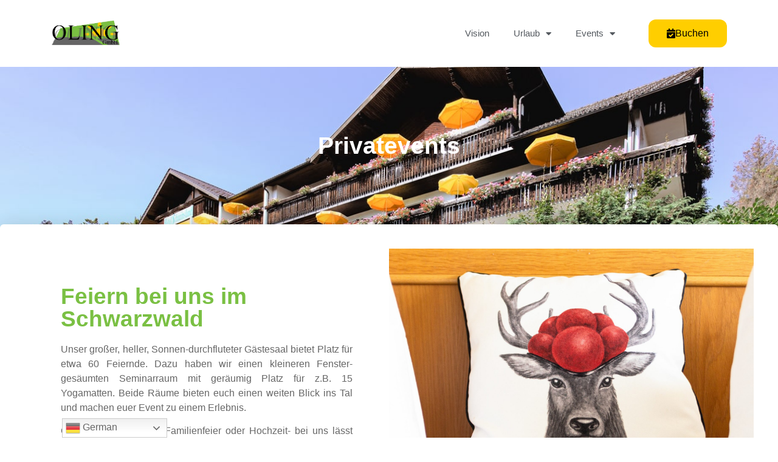

--- FILE ---
content_type: text/html; charset=UTF-8
request_url: https://schauinsland-hotel.de/events/privatevents/
body_size: 14742
content:
<!doctype html>
<html lang="de" prefix="og: https://ogp.me/ns#">
<head>
	<meta charset="UTF-8">
		<meta name="viewport" content="width=device-width, initial-scale=1">
	<link rel="profile" href="https://gmpg.org/xfn/11">
	
<!-- Suchmaschinen-Optimierung durch Rank Math PRO - https://rankmath.com/ -->
<title>Privatevents - Hotel Schauinsland</title>
<meta name="description" content="Unser großer, heller, Sonnen-durchfluteter Gästesaal bietet Platz für etwa 60 Feiernde. Dazu haben wir einen kleineren Fenster-gesäumten Seminarraum mit"/>
<meta name="robots" content="follow, index, max-snippet:-1, max-video-preview:-1, max-image-preview:large"/>
<link rel="canonical" href="https://schauinsland-hotel.de/events/privatevents/" />
<meta property="og:locale" content="de_DE" />
<meta property="og:type" content="article" />
<meta property="og:title" content="Privatevents - Hotel Schauinsland" />
<meta property="og:description" content="Unser großer, heller, Sonnen-durchfluteter Gästesaal bietet Platz für etwa 60 Feiernde. Dazu haben wir einen kleineren Fenster-gesäumten Seminarraum mit" />
<meta property="og:url" content="https://schauinsland-hotel.de/events/privatevents/" />
<meta property="og:site_name" content="Hotel Schauinsland" />
<meta property="og:updated_time" content="2023-01-03T15:04:11+00:00" />
<meta property="article:published_time" content="2022-09-28T13:30:05+00:00" />
<meta property="article:modified_time" content="2023-01-03T15:04:11+00:00" />
<meta name="twitter:card" content="summary_large_image" />
<meta name="twitter:title" content="Privatevents - Hotel Schauinsland" />
<meta name="twitter:description" content="Unser großer, heller, Sonnen-durchfluteter Gästesaal bietet Platz für etwa 60 Feiernde. Dazu haben wir einen kleineren Fenster-gesäumten Seminarraum mit" />
<meta name="twitter:label1" content="Lesedauer" />
<meta name="twitter:data1" content="1 Minute" />
<script type="application/ld+json" class="rank-math-schema">{"@context":"https://schema.org","@graph":[{"@type":["Hotel","Organization"],"@id":"https://schauinsland-hotel.de/#organization","name":"Hotel Schauinsland","url":"https://schauinsland-hotel.de","logo":{"@type":"ImageObject","@id":"https://schauinsland-hotel.de/#logo","url":"https://schauinsland-hotel.de/wp-content/uploads/2022/09/logoUDDhotels-1.jpg","contentUrl":"https://schauinsland-hotel.de/wp-content/uploads/2022/09/logoUDDhotels-1.jpg","caption":"Hotel Schauinsland","inLanguage":"de","width":"800","height":"800"},"openingHours":["Monday,Tuesday,Wednesday,Thursday,Friday,Saturday,Sunday 09:00-17:00"],"image":{"@id":"https://schauinsland-hotel.de/#logo"},"telephone":"+49176 64 970 932"},{"@type":"WebSite","@id":"https://schauinsland-hotel.de/#website","url":"https://schauinsland-hotel.de","name":"Hotel Schauinsland","publisher":{"@id":"https://schauinsland-hotel.de/#organization"},"inLanguage":"de"},{"@type":"WebPage","@id":"https://schauinsland-hotel.de/events/privatevents/#webpage","url":"https://schauinsland-hotel.de/events/privatevents/","name":"Privatevents - Hotel Schauinsland","datePublished":"2022-09-28T13:30:05+00:00","dateModified":"2023-01-03T15:04:11+00:00","isPartOf":{"@id":"https://schauinsland-hotel.de/#website"},"inLanguage":"de"},{"@type":"Person","@id":"https://schauinsland-hotel.de/author/schauinsland/","name":"admin","url":"https://schauinsland-hotel.de/author/schauinsland/","image":{"@type":"ImageObject","@id":"https://secure.gravatar.com/avatar/0b0600dbd1e9c864f8d9bf0d6dc0669109688ee43abd1cb716f434dc16f1214a?s=96&amp;d=mm&amp;r=g","url":"https://secure.gravatar.com/avatar/0b0600dbd1e9c864f8d9bf0d6dc0669109688ee43abd1cb716f434dc16f1214a?s=96&amp;d=mm&amp;r=g","caption":"admin","inLanguage":"de"},"sameAs":["https://schauinsland-hotel.de"],"worksFor":{"@id":"https://schauinsland-hotel.de/#organization"}},{"@type":"Article","headline":"Privatevents - Hotel Schauinsland","datePublished":"2022-09-28T13:30:05+00:00","dateModified":"2023-01-03T15:04:11+00:00","author":{"@id":"https://schauinsland-hotel.de/author/schauinsland/","name":"admin"},"publisher":{"@id":"https://schauinsland-hotel.de/#organization"},"description":"Unser gro\u00dfer, heller, Sonnen-durchfluteter G\u00e4stesaal bietet Platz f\u00fcr etwa 60 Feiernde. Dazu haben wir einen kleineren Fenster-ges\u00e4umten Seminarraum mit","name":"Privatevents - Hotel Schauinsland","@id":"https://schauinsland-hotel.de/events/privatevents/#richSnippet","isPartOf":{"@id":"https://schauinsland-hotel.de/events/privatevents/#webpage"},"inLanguage":"de","mainEntityOfPage":{"@id":"https://schauinsland-hotel.de/events/privatevents/#webpage"}}]}</script>
<!-- /Rank Math WordPress SEO Plugin -->

<link rel="alternate" type="application/rss+xml" title="Hotel Schauinsland &raquo; Feed" href="https://schauinsland-hotel.de/feed/" />
<link rel="alternate" type="application/rss+xml" title="Hotel Schauinsland &raquo; Kommentar-Feed" href="https://schauinsland-hotel.de/comments/feed/" />
<link rel="alternate" title="oEmbed (JSON)" type="application/json+oembed" href="https://schauinsland-hotel.de/wp-json/oembed/1.0/embed?url=https%3A%2F%2Fschauinsland-hotel.de%2Fevents%2Fprivatevents%2F" />
<link rel="alternate" title="oEmbed (XML)" type="text/xml+oembed" href="https://schauinsland-hotel.de/wp-json/oembed/1.0/embed?url=https%3A%2F%2Fschauinsland-hotel.de%2Fevents%2Fprivatevents%2F&#038;format=xml" />
<style id='wp-img-auto-sizes-contain-inline-css'>
img:is([sizes=auto i],[sizes^="auto," i]){contain-intrinsic-size:3000px 1500px}
/*# sourceURL=wp-img-auto-sizes-contain-inline-css */
</style>
<style id='wp-emoji-styles-inline-css'>

	img.wp-smiley, img.emoji {
		display: inline !important;
		border: none !important;
		box-shadow: none !important;
		height: 1em !important;
		width: 1em !important;
		margin: 0 0.07em !important;
		vertical-align: -0.1em !important;
		background: none !important;
		padding: 0 !important;
	}
/*# sourceURL=wp-emoji-styles-inline-css */
</style>
<style id='classic-theme-styles-inline-css'>
/*! This file is auto-generated */
.wp-block-button__link{color:#fff;background-color:#32373c;border-radius:9999px;box-shadow:none;text-decoration:none;padding:calc(.667em + 2px) calc(1.333em + 2px);font-size:1.125em}.wp-block-file__button{background:#32373c;color:#fff;text-decoration:none}
/*# sourceURL=/wp-includes/css/classic-themes.min.css */
</style>
<link rel='stylesheet' id='cmplz-general-css' href='https://schauinsland-hotel.de/wp-content/plugins/complianz-gdpr/assets/css/cookieblocker.min.css?ver=1767273946' media='all' />
<link rel='stylesheet' id='hello-elementor-css' href='https://schauinsland-hotel.de/wp-content/themes/hello-elementor/style.min.css?ver=2.6.1' media='all' />
<link rel='stylesheet' id='hello-elementor-theme-style-css' href='https://schauinsland-hotel.de/wp-content/themes/hello-elementor/theme.min.css?ver=2.6.1' media='all' />
<link rel='stylesheet' id='elementor-frontend-css' href='https://schauinsland-hotel.de/wp-content/plugins/elementor/assets/css/frontend.min.css?ver=3.28.4' media='all' />
<link rel='stylesheet' id='elementor-post-37-css' href='https://schauinsland-hotel.de/wp-content/uploads/elementor/css/post-37.css?ver=1745925101' media='all' />
<link rel='stylesheet' id='elementor-icons-css' href='https://schauinsland-hotel.de/wp-content/plugins/elementor/assets/lib/eicons/css/elementor-icons.min.css?ver=5.36.0' media='all' />
<link rel='stylesheet' id='elementor-pro-css' href='https://schauinsland-hotel.de/wp-content/plugins/elementor-pro/assets/css/frontend.min.css?ver=3.7.6' media='all' />
<link rel='stylesheet' id='widget-heading-css' href='https://schauinsland-hotel.de/wp-content/plugins/elementor/assets/css/widget-heading.min.css?ver=3.28.4' media='all' />
<link rel='stylesheet' id='widget-spacer-css' href='https://schauinsland-hotel.de/wp-content/plugins/elementor/assets/css/widget-spacer.min.css?ver=3.28.4' media='all' />
<link rel='stylesheet' id='widget-icon-box-css' href='https://schauinsland-hotel.de/wp-content/plugins/elementor/assets/css/widget-icon-box.min.css?ver=3.28.4' media='all' />
<link rel='stylesheet' id='widget-accordion-css' href='https://schauinsland-hotel.de/wp-content/plugins/elementor/assets/css/widget-accordion.min.css?ver=3.28.4' media='all' />
<link rel='stylesheet' id='elementor-post-18-css' href='https://schauinsland-hotel.de/wp-content/uploads/elementor/css/post-18.css?ver=1745952541' media='all' />
<link rel='stylesheet' id='elementor-post-89-css' href='https://schauinsland-hotel.de/wp-content/uploads/elementor/css/post-89.css?ver=1745925102' media='all' />
<link rel='stylesheet' id='elementor-post-93-css' href='https://schauinsland-hotel.de/wp-content/uploads/elementor/css/post-93.css?ver=1745925102' media='all' />
<link rel='stylesheet' id='elementor-post-103-css' href='https://schauinsland-hotel.de/wp-content/uploads/elementor/css/post-103.css?ver=1745931151' media='all' />
<link rel='stylesheet' id='elementor-icons-shared-0-css' href='https://schauinsland-hotel.de/wp-content/plugins/elementor/assets/lib/font-awesome/css/fontawesome.min.css?ver=5.15.3' media='all' />
<link rel='stylesheet' id='elementor-icons-fa-solid-css' href='https://schauinsland-hotel.de/wp-content/plugins/elementor/assets/lib/font-awesome/css/solid.min.css?ver=5.15.3' media='all' />
<link rel='stylesheet' id='elementor-icons-fa-brands-css' href='https://schauinsland-hotel.de/wp-content/plugins/elementor/assets/lib/font-awesome/css/brands.min.css?ver=5.15.3' media='all' />
<script src="https://schauinsland-hotel.de/wp-includes/js/jquery/jquery.min.js?ver=3.7.1" id="jquery-core-js"></script>
<script src="https://schauinsland-hotel.de/wp-includes/js/jquery/jquery-migrate.min.js?ver=3.4.1" id="jquery-migrate-js"></script>
<link rel="https://api.w.org/" href="https://schauinsland-hotel.de/wp-json/" /><link rel="alternate" title="JSON" type="application/json" href="https://schauinsland-hotel.de/wp-json/wp/v2/pages/18" /><link rel="EditURI" type="application/rsd+xml" title="RSD" href="https://schauinsland-hotel.de/xmlrpc.php?rsd" />
<meta name="generator" content="WordPress 6.9" />
<link rel='shortlink' href='https://schauinsland-hotel.de/?p=18' />
			<style>.cmplz-hidden {
					display: none !important;
				}</style><meta name="generator" content="Elementor 3.28.4; features: additional_custom_breakpoints, e_local_google_fonts; settings: css_print_method-external, google_font-enabled, font_display-block">
			<style>
				.e-con.e-parent:nth-of-type(n+4):not(.e-lazyloaded):not(.e-no-lazyload),
				.e-con.e-parent:nth-of-type(n+4):not(.e-lazyloaded):not(.e-no-lazyload) * {
					background-image: none !important;
				}
				@media screen and (max-height: 1024px) {
					.e-con.e-parent:nth-of-type(n+3):not(.e-lazyloaded):not(.e-no-lazyload),
					.e-con.e-parent:nth-of-type(n+3):not(.e-lazyloaded):not(.e-no-lazyload) * {
						background-image: none !important;
					}
				}
				@media screen and (max-height: 640px) {
					.e-con.e-parent:nth-of-type(n+2):not(.e-lazyloaded):not(.e-no-lazyload),
					.e-con.e-parent:nth-of-type(n+2):not(.e-lazyloaded):not(.e-no-lazyload) * {
						background-image: none !important;
					}
				}
			</style>
			<script id="google_gtagjs" src="https://www.googletagmanager.com/gtag/js?id=G-1VJK5C0DXS" async></script>
<script id="google_gtagjs-inline">
window.dataLayer = window.dataLayer || [];function gtag(){dataLayer.push(arguments);}gtag('js', new Date());gtag('config', 'G-1VJK5C0DXS', {} );
</script>
<link rel="icon" href="https://schauinsland-hotel.de/wp-content/uploads/2022/09/cropped-iconeUDDhotels-32x32.jpg" sizes="32x32" />
<link rel="icon" href="https://schauinsland-hotel.de/wp-content/uploads/2022/09/cropped-iconeUDDhotels-192x192.jpg" sizes="192x192" />
<link rel="apple-touch-icon" href="https://schauinsland-hotel.de/wp-content/uploads/2022/09/cropped-iconeUDDhotels-180x180.jpg" />
<meta name="msapplication-TileImage" content="https://schauinsland-hotel.de/wp-content/uploads/2022/09/cropped-iconeUDDhotels-270x270.jpg" />
<style id='global-styles-inline-css'>
:root{--wp--preset--aspect-ratio--square: 1;--wp--preset--aspect-ratio--4-3: 4/3;--wp--preset--aspect-ratio--3-4: 3/4;--wp--preset--aspect-ratio--3-2: 3/2;--wp--preset--aspect-ratio--2-3: 2/3;--wp--preset--aspect-ratio--16-9: 16/9;--wp--preset--aspect-ratio--9-16: 9/16;--wp--preset--color--black: #000000;--wp--preset--color--cyan-bluish-gray: #abb8c3;--wp--preset--color--white: #ffffff;--wp--preset--color--pale-pink: #f78da7;--wp--preset--color--vivid-red: #cf2e2e;--wp--preset--color--luminous-vivid-orange: #ff6900;--wp--preset--color--luminous-vivid-amber: #fcb900;--wp--preset--color--light-green-cyan: #7bdcb5;--wp--preset--color--vivid-green-cyan: #00d084;--wp--preset--color--pale-cyan-blue: #8ed1fc;--wp--preset--color--vivid-cyan-blue: #0693e3;--wp--preset--color--vivid-purple: #9b51e0;--wp--preset--gradient--vivid-cyan-blue-to-vivid-purple: linear-gradient(135deg,rgb(6,147,227) 0%,rgb(155,81,224) 100%);--wp--preset--gradient--light-green-cyan-to-vivid-green-cyan: linear-gradient(135deg,rgb(122,220,180) 0%,rgb(0,208,130) 100%);--wp--preset--gradient--luminous-vivid-amber-to-luminous-vivid-orange: linear-gradient(135deg,rgb(252,185,0) 0%,rgb(255,105,0) 100%);--wp--preset--gradient--luminous-vivid-orange-to-vivid-red: linear-gradient(135deg,rgb(255,105,0) 0%,rgb(207,46,46) 100%);--wp--preset--gradient--very-light-gray-to-cyan-bluish-gray: linear-gradient(135deg,rgb(238,238,238) 0%,rgb(169,184,195) 100%);--wp--preset--gradient--cool-to-warm-spectrum: linear-gradient(135deg,rgb(74,234,220) 0%,rgb(151,120,209) 20%,rgb(207,42,186) 40%,rgb(238,44,130) 60%,rgb(251,105,98) 80%,rgb(254,248,76) 100%);--wp--preset--gradient--blush-light-purple: linear-gradient(135deg,rgb(255,206,236) 0%,rgb(152,150,240) 100%);--wp--preset--gradient--blush-bordeaux: linear-gradient(135deg,rgb(254,205,165) 0%,rgb(254,45,45) 50%,rgb(107,0,62) 100%);--wp--preset--gradient--luminous-dusk: linear-gradient(135deg,rgb(255,203,112) 0%,rgb(199,81,192) 50%,rgb(65,88,208) 100%);--wp--preset--gradient--pale-ocean: linear-gradient(135deg,rgb(255,245,203) 0%,rgb(182,227,212) 50%,rgb(51,167,181) 100%);--wp--preset--gradient--electric-grass: linear-gradient(135deg,rgb(202,248,128) 0%,rgb(113,206,126) 100%);--wp--preset--gradient--midnight: linear-gradient(135deg,rgb(2,3,129) 0%,rgb(40,116,252) 100%);--wp--preset--font-size--small: 13px;--wp--preset--font-size--medium: 20px;--wp--preset--font-size--large: 36px;--wp--preset--font-size--x-large: 42px;--wp--preset--spacing--20: 0.44rem;--wp--preset--spacing--30: 0.67rem;--wp--preset--spacing--40: 1rem;--wp--preset--spacing--50: 1.5rem;--wp--preset--spacing--60: 2.25rem;--wp--preset--spacing--70: 3.38rem;--wp--preset--spacing--80: 5.06rem;--wp--preset--shadow--natural: 6px 6px 9px rgba(0, 0, 0, 0.2);--wp--preset--shadow--deep: 12px 12px 50px rgba(0, 0, 0, 0.4);--wp--preset--shadow--sharp: 6px 6px 0px rgba(0, 0, 0, 0.2);--wp--preset--shadow--outlined: 6px 6px 0px -3px rgb(255, 255, 255), 6px 6px rgb(0, 0, 0);--wp--preset--shadow--crisp: 6px 6px 0px rgb(0, 0, 0);}:where(.is-layout-flex){gap: 0.5em;}:where(.is-layout-grid){gap: 0.5em;}body .is-layout-flex{display: flex;}.is-layout-flex{flex-wrap: wrap;align-items: center;}.is-layout-flex > :is(*, div){margin: 0;}body .is-layout-grid{display: grid;}.is-layout-grid > :is(*, div){margin: 0;}:where(.wp-block-columns.is-layout-flex){gap: 2em;}:where(.wp-block-columns.is-layout-grid){gap: 2em;}:where(.wp-block-post-template.is-layout-flex){gap: 1.25em;}:where(.wp-block-post-template.is-layout-grid){gap: 1.25em;}.has-black-color{color: var(--wp--preset--color--black) !important;}.has-cyan-bluish-gray-color{color: var(--wp--preset--color--cyan-bluish-gray) !important;}.has-white-color{color: var(--wp--preset--color--white) !important;}.has-pale-pink-color{color: var(--wp--preset--color--pale-pink) !important;}.has-vivid-red-color{color: var(--wp--preset--color--vivid-red) !important;}.has-luminous-vivid-orange-color{color: var(--wp--preset--color--luminous-vivid-orange) !important;}.has-luminous-vivid-amber-color{color: var(--wp--preset--color--luminous-vivid-amber) !important;}.has-light-green-cyan-color{color: var(--wp--preset--color--light-green-cyan) !important;}.has-vivid-green-cyan-color{color: var(--wp--preset--color--vivid-green-cyan) !important;}.has-pale-cyan-blue-color{color: var(--wp--preset--color--pale-cyan-blue) !important;}.has-vivid-cyan-blue-color{color: var(--wp--preset--color--vivid-cyan-blue) !important;}.has-vivid-purple-color{color: var(--wp--preset--color--vivid-purple) !important;}.has-black-background-color{background-color: var(--wp--preset--color--black) !important;}.has-cyan-bluish-gray-background-color{background-color: var(--wp--preset--color--cyan-bluish-gray) !important;}.has-white-background-color{background-color: var(--wp--preset--color--white) !important;}.has-pale-pink-background-color{background-color: var(--wp--preset--color--pale-pink) !important;}.has-vivid-red-background-color{background-color: var(--wp--preset--color--vivid-red) !important;}.has-luminous-vivid-orange-background-color{background-color: var(--wp--preset--color--luminous-vivid-orange) !important;}.has-luminous-vivid-amber-background-color{background-color: var(--wp--preset--color--luminous-vivid-amber) !important;}.has-light-green-cyan-background-color{background-color: var(--wp--preset--color--light-green-cyan) !important;}.has-vivid-green-cyan-background-color{background-color: var(--wp--preset--color--vivid-green-cyan) !important;}.has-pale-cyan-blue-background-color{background-color: var(--wp--preset--color--pale-cyan-blue) !important;}.has-vivid-cyan-blue-background-color{background-color: var(--wp--preset--color--vivid-cyan-blue) !important;}.has-vivid-purple-background-color{background-color: var(--wp--preset--color--vivid-purple) !important;}.has-black-border-color{border-color: var(--wp--preset--color--black) !important;}.has-cyan-bluish-gray-border-color{border-color: var(--wp--preset--color--cyan-bluish-gray) !important;}.has-white-border-color{border-color: var(--wp--preset--color--white) !important;}.has-pale-pink-border-color{border-color: var(--wp--preset--color--pale-pink) !important;}.has-vivid-red-border-color{border-color: var(--wp--preset--color--vivid-red) !important;}.has-luminous-vivid-orange-border-color{border-color: var(--wp--preset--color--luminous-vivid-orange) !important;}.has-luminous-vivid-amber-border-color{border-color: var(--wp--preset--color--luminous-vivid-amber) !important;}.has-light-green-cyan-border-color{border-color: var(--wp--preset--color--light-green-cyan) !important;}.has-vivid-green-cyan-border-color{border-color: var(--wp--preset--color--vivid-green-cyan) !important;}.has-pale-cyan-blue-border-color{border-color: var(--wp--preset--color--pale-cyan-blue) !important;}.has-vivid-cyan-blue-border-color{border-color: var(--wp--preset--color--vivid-cyan-blue) !important;}.has-vivid-purple-border-color{border-color: var(--wp--preset--color--vivid-purple) !important;}.has-vivid-cyan-blue-to-vivid-purple-gradient-background{background: var(--wp--preset--gradient--vivid-cyan-blue-to-vivid-purple) !important;}.has-light-green-cyan-to-vivid-green-cyan-gradient-background{background: var(--wp--preset--gradient--light-green-cyan-to-vivid-green-cyan) !important;}.has-luminous-vivid-amber-to-luminous-vivid-orange-gradient-background{background: var(--wp--preset--gradient--luminous-vivid-amber-to-luminous-vivid-orange) !important;}.has-luminous-vivid-orange-to-vivid-red-gradient-background{background: var(--wp--preset--gradient--luminous-vivid-orange-to-vivid-red) !important;}.has-very-light-gray-to-cyan-bluish-gray-gradient-background{background: var(--wp--preset--gradient--very-light-gray-to-cyan-bluish-gray) !important;}.has-cool-to-warm-spectrum-gradient-background{background: var(--wp--preset--gradient--cool-to-warm-spectrum) !important;}.has-blush-light-purple-gradient-background{background: var(--wp--preset--gradient--blush-light-purple) !important;}.has-blush-bordeaux-gradient-background{background: var(--wp--preset--gradient--blush-bordeaux) !important;}.has-luminous-dusk-gradient-background{background: var(--wp--preset--gradient--luminous-dusk) !important;}.has-pale-ocean-gradient-background{background: var(--wp--preset--gradient--pale-ocean) !important;}.has-electric-grass-gradient-background{background: var(--wp--preset--gradient--electric-grass) !important;}.has-midnight-gradient-background{background: var(--wp--preset--gradient--midnight) !important;}.has-small-font-size{font-size: var(--wp--preset--font-size--small) !important;}.has-medium-font-size{font-size: var(--wp--preset--font-size--medium) !important;}.has-large-font-size{font-size: var(--wp--preset--font-size--large) !important;}.has-x-large-font-size{font-size: var(--wp--preset--font-size--x-large) !important;}
/*# sourceURL=global-styles-inline-css */
</style>
<link rel='stylesheet' id='widget-image-css' href='https://schauinsland-hotel.de/wp-content/plugins/elementor/assets/css/widget-image.min.css?ver=3.28.4' media='all' />
<link rel='stylesheet' id='widget-social-icons-css' href='https://schauinsland-hotel.de/wp-content/plugins/elementor/assets/css/widget-social-icons.min.css?ver=3.28.4' media='all' />
<link rel='stylesheet' id='e-apple-webkit-css' href='https://schauinsland-hotel.de/wp-content/plugins/elementor/assets/css/conditionals/apple-webkit.min.css?ver=3.28.4' media='all' />
</head>
<body class="wp-singular page-template-default page page-id-18 page-parent page-child parent-pageid-16 wp-custom-logo wp-theme-hello-elementor elementor-default elementor-kit-37 elementor-page elementor-page-18 elementor-page-103">


<a class="skip-link screen-reader-text" href="#content">
	Zum Inhalt wechseln</a>

		<div data-elementor-type="header" data-elementor-id="89" class="elementor elementor-89 elementor-location-header">
					<div class="elementor-section-wrap">
								<header class="elementor-section elementor-top-section elementor-element elementor-element-30aa78a6 elementor-section-content-middle elementor-section-boxed elementor-section-height-default elementor-section-height-default" data-id="30aa78a6" data-element_type="section">
						<div class="elementor-container elementor-column-gap-default">
					<div class="elementor-column elementor-col-33 elementor-top-column elementor-element elementor-element-51753926" data-id="51753926" data-element_type="column">
			<div class="elementor-widget-wrap elementor-element-populated">
						<div class="elementor-element elementor-element-62e97d8b elementor-widget elementor-widget-theme-site-logo elementor-widget-image" data-id="62e97d8b" data-element_type="widget" data-widget_type="theme-site-logo.default">
				<div class="elementor-widget-container">
																<a href="https://schauinsland-hotel.de">
							<img fetchpriority="high" width="800" height="341" src="https://schauinsland-hotel.de/wp-content/uploads/2025/04/neuesLogo.png" class="attachment-full size-full wp-image-636" alt="" srcset="https://schauinsland-hotel.de/wp-content/uploads/2025/04/neuesLogo.png 800w, https://schauinsland-hotel.de/wp-content/uploads/2025/04/neuesLogo-300x128.png 300w, https://schauinsland-hotel.de/wp-content/uploads/2025/04/neuesLogo-768x327.png 768w" sizes="(max-width: 800px) 100vw, 800px" />								</a>
															</div>
				</div>
					</div>
		</div>
				<div class="elementor-column elementor-col-33 elementor-top-column elementor-element elementor-element-3c500b6" data-id="3c500b6" data-element_type="column">
			<div class="elementor-widget-wrap elementor-element-populated">
						<div class="elementor-element elementor-element-60fc3e72 elementor-nav-menu__align-right elementor-nav-menu--stretch elementor-nav-menu--dropdown-tablet elementor-nav-menu__text-align-aside elementor-nav-menu--toggle elementor-nav-menu--burger elementor-widget elementor-widget-nav-menu" data-id="60fc3e72" data-element_type="widget" data-settings="{&quot;full_width&quot;:&quot;stretch&quot;,&quot;layout&quot;:&quot;horizontal&quot;,&quot;submenu_icon&quot;:{&quot;value&quot;:&quot;&lt;i class=\&quot;fas fa-caret-down\&quot;&gt;&lt;\/i&gt;&quot;,&quot;library&quot;:&quot;fa-solid&quot;},&quot;toggle&quot;:&quot;burger&quot;}" data-widget_type="nav-menu.default">
				<div class="elementor-widget-container">
								<nav migration_allowed="1" migrated="0" role="navigation" class="elementor-nav-menu--main elementor-nav-menu__container elementor-nav-menu--layout-horizontal e--pointer-overline e--animation-fade">
				<ul id="menu-1-60fc3e72" class="elementor-nav-menu"><li class="menu-item menu-item-type-post_type menu-item-object-page menu-item-114"><a href="https://schauinsland-hotel.de/vision/" class="elementor-item">Vision</a></li>
<li class="menu-item menu-item-type-post_type menu-item-object-page menu-item-has-children menu-item-115"><a href="https://schauinsland-hotel.de/urlaub/" class="elementor-item">Urlaub</a>
<ul class="sub-menu elementor-nav-menu--dropdown">
	<li class="menu-item menu-item-type-post_type menu-item-object-page menu-item-166"><a href="https://schauinsland-hotel.de/urlaub/aktivitaeten/" class="elementor-sub-item">Aktivitäten</a></li>
	<li class="menu-item menu-item-type-post_type menu-item-object-page menu-item-108"><a href="https://schauinsland-hotel.de/urlaub/zimmer/" class="elementor-sub-item">Zimmer</a></li>
	<li class="menu-item menu-item-type-post_type menu-item-object-page menu-item-109"><a href="https://schauinsland-hotel.de/urlaub/wellness/" class="elementor-sub-item">Wellness</a></li>
	<li class="menu-item menu-item-type-post_type menu-item-object-page menu-item-167"><a href="https://schauinsland-hotel.de/urlaub/partner/" class="elementor-sub-item">Partner</a></li>
</ul>
</li>
<li class="menu-item menu-item-type-post_type menu-item-object-page current-page-ancestor current-menu-ancestor current-menu-parent current-page-parent current_page_parent current_page_ancestor menu-item-has-children menu-item-113"><a href="https://schauinsland-hotel.de/events/" class="elementor-item">Events</a>
<ul class="sub-menu elementor-nav-menu--dropdown">
	<li class="menu-item menu-item-type-post_type menu-item-object-page menu-item-366"><a href="https://schauinsland-hotel.de/events/aktuelle-veranstaltungen/" class="elementor-sub-item">Aktuelle Veranstaltungen</a></li>
	<li class="menu-item menu-item-type-post_type menu-item-object-page current-menu-item page_item page-item-18 current_page_item menu-item-has-children menu-item-111"><a href="https://schauinsland-hotel.de/events/privatevents/" aria-current="page" class="elementor-sub-item elementor-item-active">Privatevents</a>
	<ul class="sub-menu elementor-nav-menu--dropdown">
		<li class="menu-item menu-item-type-post_type menu-item-object-page menu-item-438"><a href="https://schauinsland-hotel.de/events/privatevents/weihnachtsfeier-im-schwarzwald/" class="elementor-sub-item">Weihnachtsfeier im Schwarzwald</a></li>
	</ul>
</li>
	<li class="menu-item menu-item-type-post_type menu-item-object-page menu-item-112"><a href="https://schauinsland-hotel.de/events/firmenevents/" class="elementor-sub-item">Firmenevents</a></li>
</ul>
</li>
</ul>			</nav>
					<div class="elementor-menu-toggle" role="button" tabindex="0" aria-label="Menu Toggle" aria-expanded="false">
			<i aria-hidden="true" role="presentation" class="elementor-menu-toggle__icon--open eicon-menu-bar"></i><i aria-hidden="true" role="presentation" class="elementor-menu-toggle__icon--close eicon-close"></i>			<span class="elementor-screen-only">Menü</span>
		</div>
			<nav class="elementor-nav-menu--dropdown elementor-nav-menu__container" role="navigation" aria-hidden="true">
				<ul id="menu-2-60fc3e72" class="elementor-nav-menu"><li class="menu-item menu-item-type-post_type menu-item-object-page menu-item-114"><a href="https://schauinsland-hotel.de/vision/" class="elementor-item" tabindex="-1">Vision</a></li>
<li class="menu-item menu-item-type-post_type menu-item-object-page menu-item-has-children menu-item-115"><a href="https://schauinsland-hotel.de/urlaub/" class="elementor-item" tabindex="-1">Urlaub</a>
<ul class="sub-menu elementor-nav-menu--dropdown">
	<li class="menu-item menu-item-type-post_type menu-item-object-page menu-item-166"><a href="https://schauinsland-hotel.de/urlaub/aktivitaeten/" class="elementor-sub-item" tabindex="-1">Aktivitäten</a></li>
	<li class="menu-item menu-item-type-post_type menu-item-object-page menu-item-108"><a href="https://schauinsland-hotel.de/urlaub/zimmer/" class="elementor-sub-item" tabindex="-1">Zimmer</a></li>
	<li class="menu-item menu-item-type-post_type menu-item-object-page menu-item-109"><a href="https://schauinsland-hotel.de/urlaub/wellness/" class="elementor-sub-item" tabindex="-1">Wellness</a></li>
	<li class="menu-item menu-item-type-post_type menu-item-object-page menu-item-167"><a href="https://schauinsland-hotel.de/urlaub/partner/" class="elementor-sub-item" tabindex="-1">Partner</a></li>
</ul>
</li>
<li class="menu-item menu-item-type-post_type menu-item-object-page current-page-ancestor current-menu-ancestor current-menu-parent current-page-parent current_page_parent current_page_ancestor menu-item-has-children menu-item-113"><a href="https://schauinsland-hotel.de/events/" class="elementor-item" tabindex="-1">Events</a>
<ul class="sub-menu elementor-nav-menu--dropdown">
	<li class="menu-item menu-item-type-post_type menu-item-object-page menu-item-366"><a href="https://schauinsland-hotel.de/events/aktuelle-veranstaltungen/" class="elementor-sub-item" tabindex="-1">Aktuelle Veranstaltungen</a></li>
	<li class="menu-item menu-item-type-post_type menu-item-object-page current-menu-item page_item page-item-18 current_page_item menu-item-has-children menu-item-111"><a href="https://schauinsland-hotel.de/events/privatevents/" aria-current="page" class="elementor-sub-item elementor-item-active" tabindex="-1">Privatevents</a>
	<ul class="sub-menu elementor-nav-menu--dropdown">
		<li class="menu-item menu-item-type-post_type menu-item-object-page menu-item-438"><a href="https://schauinsland-hotel.de/events/privatevents/weihnachtsfeier-im-schwarzwald/" class="elementor-sub-item" tabindex="-1">Weihnachtsfeier im Schwarzwald</a></li>
	</ul>
</li>
	<li class="menu-item menu-item-type-post_type menu-item-object-page menu-item-112"><a href="https://schauinsland-hotel.de/events/firmenevents/" class="elementor-sub-item" tabindex="-1">Firmenevents</a></li>
</ul>
</li>
</ul>			</nav>
						</div>
				</div>
					</div>
		</div>
				<div class="elementor-column elementor-col-33 elementor-top-column elementor-element elementor-element-1466d8e" data-id="1466d8e" data-element_type="column">
			<div class="elementor-widget-wrap elementor-element-populated">
						<div class="elementor-element elementor-element-c7f6c76 elementor-align-right elementor-mobile-align-right elementor-widget elementor-widget-button" data-id="c7f6c76" data-element_type="widget" data-widget_type="button.default">
				<div class="elementor-widget-container">
									<div class="elementor-button-wrapper">
					<a class="elementor-button elementor-button-link elementor-size-md" href="https://hotel-schauinsland.hoteldesk.cloud/reservation/">
						<span class="elementor-button-content-wrapper">
						<span class="elementor-button-icon">
				<i aria-hidden="true" class="fas fa-calendar-check"></i>			</span>
									<span class="elementor-button-text">Buchen</span>
					</span>
					</a>
				</div>
								</div>
				</div>
					</div>
		</div>
					</div>
		</header>
							</div>
				</div>
				<div data-elementor-type="single-page" data-elementor-id="103" class="elementor elementor-103 elementor-location-single post-18 page type-page status-publish hentry">
					<div class="elementor-section-wrap">
								<section class="elementor-section elementor-top-section elementor-element elementor-element-190ecb29 elementor-section-boxed elementor-section-height-default elementor-section-height-default" data-id="190ecb29" data-element_type="section" data-settings="{&quot;background_background&quot;:&quot;classic&quot;}">
							<div class="elementor-background-overlay"></div>
							<div class="elementor-container elementor-column-gap-default">
					<div class="elementor-column elementor-col-100 elementor-top-column elementor-element elementor-element-41899f7c" data-id="41899f7c" data-element_type="column">
			<div class="elementor-widget-wrap elementor-element-populated">
						<div class="elementor-element elementor-element-2f8cfe04 elementor-widget elementor-widget-theme-post-title elementor-page-title elementor-widget-heading" data-id="2f8cfe04" data-element_type="widget" data-widget_type="theme-post-title.default">
				<div class="elementor-widget-container">
					<h1 class="elementor-heading-title elementor-size-default">Privatevents</h1>				</div>
				</div>
					</div>
		</div>
					</div>
		</section>
				<section class="elementor-section elementor-top-section elementor-element elementor-element-7490f5f0 elementor-section-full_width elementor-section-height-default elementor-section-height-default" data-id="7490f5f0" data-element_type="section">
						<div class="elementor-container elementor-column-gap-default">
					<div class="elementor-column elementor-col-100 elementor-top-column elementor-element elementor-element-6b585ecd" data-id="6b585ecd" data-element_type="column" data-settings="{&quot;background_background&quot;:&quot;classic&quot;}">
			<div class="elementor-widget-wrap elementor-element-populated">
						<section class="elementor-section elementor-inner-section elementor-element elementor-element-eead4d3 elementor-section-full_width elementor-section-height-default elementor-section-height-default" data-id="eead4d3" data-element_type="section">
						<div class="elementor-container elementor-column-gap-default">
					<div class="elementor-column elementor-col-100 elementor-inner-column elementor-element elementor-element-740b3ef" data-id="740b3ef" data-element_type="column">
			<div class="elementor-widget-wrap elementor-element-populated">
						<div class="elementor-element elementor-element-66c98a4c elementor-widget elementor-widget-theme-post-content" data-id="66c98a4c" data-element_type="widget" data-widget_type="theme-post-content.default">
				<div class="elementor-widget-container">
							<div data-elementor-type="wp-page" data-elementor-id="18" class="elementor elementor-18">
						<section class="elementor-section elementor-top-section elementor-element elementor-element-74b2d2c elementor-section-full_width elementor-section-height-default elementor-section-height-default" data-id="74b2d2c" data-element_type="section">
						<div class="elementor-container elementor-column-gap-default">
					<div class="elementor-column elementor-col-50 elementor-top-column elementor-element elementor-element-5320e64" data-id="5320e64" data-element_type="column">
			<div class="elementor-widget-wrap elementor-element-populated">
						<div class="elementor-element elementor-element-8d1ec78 elementor-widget elementor-widget-heading" data-id="8d1ec78" data-element_type="widget" data-widget_type="heading.default">
				<div class="elementor-widget-container">
					<h1 class="elementor-heading-title elementor-size-default">Feiern bei uns im Schwarzwald</h1>				</div>
				</div>
				<div class="elementor-element elementor-element-521b698 elementor-widget elementor-widget-text-editor" data-id="521b698" data-element_type="widget" data-widget_type="text-editor.default">
				<div class="elementor-widget-container">
									<p>Unser großer, heller, Sonnen-durchfluteter Gästesaal bietet Platz für etwa 60 Feiernde. Dazu haben wir einen kleineren Fenster-gesäumten Seminarraum mit geräumig Platz für z.B. 15 Yogamatten. Beide Räume bieten euch einen weiten Blick ins Tal und machen euer Event zu einem Erlebnis.</p><p>Ob besonderes Event, Familienfeier oder Hochzeit- bei uns lässt sich`s feiern. Sprich uns an, wir helfen dir bei der Gestaltung des Rahmenprogramm deiner Feier und bieten dir unsre Organisation zum Partnertarif.</p><p>Verbringt doch auch Weihnachten oder Silvester bei uns, wir sind gerne eure vertrauensvollen (familiären) Gastgeber für die mit wichtigsten Feiern des Jahres.</p>								</div>
				</div>
					</div>
		</div>
				<div class="elementor-column elementor-col-50 elementor-top-column elementor-element elementor-element-4beb3e4" data-id="4beb3e4" data-element_type="column" data-settings="{&quot;background_background&quot;:&quot;classic&quot;}">
			<div class="elementor-widget-wrap elementor-element-populated">
						<div class="elementor-element elementor-element-6a37717 elementor-widget elementor-widget-spacer" data-id="6a37717" data-element_type="widget" data-widget_type="spacer.default">
				<div class="elementor-widget-container">
							<div class="elementor-spacer">
			<div class="elementor-spacer-inner"></div>
		</div>
						</div>
				</div>
					</div>
		</div>
					</div>
		</section>
				<section class="elementor-section elementor-top-section elementor-element elementor-element-4003e31 elementor-section-full_width elementor-section-height-default elementor-section-height-default" data-id="4003e31" data-element_type="section">
						<div class="elementor-container elementor-column-gap-default">
					<div class="elementor-column elementor-col-50 elementor-top-column elementor-element elementor-element-2d908f8" data-id="2d908f8" data-element_type="column" data-settings="{&quot;background_background&quot;:&quot;classic&quot;}">
			<div class="elementor-widget-wrap elementor-element-populated">
						<div class="elementor-element elementor-element-41a4da5 elementor-widget elementor-widget-spacer" data-id="41a4da5" data-element_type="widget" data-widget_type="spacer.default">
				<div class="elementor-widget-container">
							<div class="elementor-spacer">
			<div class="elementor-spacer-inner"></div>
		</div>
						</div>
				</div>
					</div>
		</div>
				<div class="elementor-column elementor-col-50 elementor-top-column elementor-element elementor-element-d427a5f" data-id="d427a5f" data-element_type="column">
			<div class="elementor-widget-wrap elementor-element-populated">
						<div class="elementor-element elementor-element-1d9a35c elementor-widget elementor-widget-heading" data-id="1d9a35c" data-element_type="widget" data-widget_type="heading.default">
				<div class="elementor-widget-container">
					<h2 class="elementor-heading-title elementor-size-default">Warum bei uns im Schwarzwald feiern?</h2>				</div>
				</div>
				<section class="elementor-section elementor-inner-section elementor-element elementor-element-26580d4 elementor-section-boxed elementor-section-height-default elementor-section-height-default" data-id="26580d4" data-element_type="section">
						<div class="elementor-container elementor-column-gap-default">
					<div class="elementor-column elementor-col-100 elementor-inner-column elementor-element elementor-element-f3cc311" data-id="f3cc311" data-element_type="column">
			<div class="elementor-widget-wrap elementor-element-populated">
						<div class="elementor-element elementor-element-c6fae5f elementor-widget elementor-widget-spacer" data-id="c6fae5f" data-element_type="widget" data-widget_type="spacer.default">
				<div class="elementor-widget-container">
							<div class="elementor-spacer">
			<div class="elementor-spacer-inner"></div>
		</div>
						</div>
				</div>
					</div>
		</div>
					</div>
		</section>
				<section class="elementor-section elementor-inner-section elementor-element elementor-element-1cc93c9 elementor-section-boxed elementor-section-height-default elementor-section-height-default" data-id="1cc93c9" data-element_type="section">
						<div class="elementor-container elementor-column-gap-default">
					<div class="elementor-column elementor-col-50 elementor-inner-column elementor-element elementor-element-960c93c" data-id="960c93c" data-element_type="column">
			<div class="elementor-widget-wrap elementor-element-populated">
						<div class="elementor-element elementor-element-c63e4da elementor-view-default elementor-position-top elementor-mobile-position-top elementor-widget elementor-widget-icon-box" data-id="c63e4da" data-element_type="widget" data-widget_type="icon-box.default">
				<div class="elementor-widget-container">
							<div class="elementor-icon-box-wrapper">

						<div class="elementor-icon-box-icon">
				<span  class="elementor-icon">
				<i aria-hidden="true" class="fas fa-heart"></i>				</span>
			</div>
			
						<div class="elementor-icon-box-content">

									<h3 class="elementor-icon-box-title">
						<span  >
							Familiärer Service						</span>
					</h3>
				
									<p class="elementor-icon-box-description">
						Bei uns sorgt sich eine ganze Hotelfamilie um eure gelungene Feier.					</p>
				
			</div>
			
		</div>
						</div>
				</div>
					</div>
		</div>
				<div class="elementor-column elementor-col-50 elementor-inner-column elementor-element elementor-element-d1cd547" data-id="d1cd547" data-element_type="column">
			<div class="elementor-widget-wrap elementor-element-populated">
						<div class="elementor-element elementor-element-f1f2bb5 elementor-view-default elementor-position-top elementor-mobile-position-top elementor-widget elementor-widget-icon-box" data-id="f1f2bb5" data-element_type="widget" data-widget_type="icon-box.default">
				<div class="elementor-widget-container">
							<div class="elementor-icon-box-wrapper">

						<div class="elementor-icon-box-icon">
				<span  class="elementor-icon">
				<i aria-hidden="true" class="fas fa-sun"></i>				</span>
			</div>
			
						<div class="elementor-icon-box-content">

									<h3 class="elementor-icon-box-title">
						<span  >
							Sagenhafter Ausblick 						</span>
					</h3>
				
									<p class="elementor-icon-box-description">
						Vom Saal ins Tal- Sonne satt.					</p>
				
			</div>
			
		</div>
						</div>
				</div>
					</div>
		</div>
					</div>
		</section>
				<section class="elementor-section elementor-inner-section elementor-element elementor-element-a7042a5 elementor-section-boxed elementor-section-height-default elementor-section-height-default" data-id="a7042a5" data-element_type="section">
						<div class="elementor-container elementor-column-gap-default">
					<div class="elementor-column elementor-col-50 elementor-inner-column elementor-element elementor-element-33a0512" data-id="33a0512" data-element_type="column">
			<div class="elementor-widget-wrap elementor-element-populated">
						<div class="elementor-element elementor-element-b583259 elementor-view-default elementor-position-top elementor-mobile-position-top elementor-widget elementor-widget-icon-box" data-id="b583259" data-element_type="widget" data-widget_type="icon-box.default">
				<div class="elementor-widget-container">
							<div class="elementor-icon-box-wrapper">

						<div class="elementor-icon-box-icon">
				<span  class="elementor-icon">
				<i aria-hidden="true" class="fas fa-tree"></i>				</span>
			</div>
			
						<div class="elementor-icon-box-content">

									<h3 class="elementor-icon-box-title">
						<span  >
							Feiern - Natur - Wellness						</span>
					</h3>
				
									<p class="elementor-icon-box-description">
						Alles in Einem.					</p>
				
			</div>
			
		</div>
						</div>
				</div>
					</div>
		</div>
				<div class="elementor-column elementor-col-50 elementor-inner-column elementor-element elementor-element-0e83ef0" data-id="0e83ef0" data-element_type="column">
			<div class="elementor-widget-wrap elementor-element-populated">
						<div class="elementor-element elementor-element-aa2c819 elementor-view-default elementor-position-top elementor-mobile-position-top elementor-widget elementor-widget-icon-box" data-id="aa2c819" data-element_type="widget" data-widget_type="icon-box.default">
				<div class="elementor-widget-container">
							<div class="elementor-icon-box-wrapper">

						<div class="elementor-icon-box-icon">
				<span  class="elementor-icon">
				<i aria-hidden="true" class="fas fa-smile-beam"></i>				</span>
			</div>
			
						<div class="elementor-icon-box-content">

									<h3 class="elementor-icon-box-title">
						<span  >
							Einladende Räumlichkeiten						</span>
					</h3>
				
									<p class="elementor-icon-box-description">
						Unser Gästesaal ist multifunktional und läd zum Feiern ein.					</p>
				
			</div>
			
		</div>
						</div>
				</div>
					</div>
		</div>
					</div>
		</section>
					</div>
		</div>
					</div>
		</section>
				<section class="elementor-section elementor-top-section elementor-element elementor-element-2ca374d elementor-section-boxed elementor-section-height-default elementor-section-height-default" data-id="2ca374d" data-element_type="section" data-settings="{&quot;background_background&quot;:&quot;classic&quot;}">
							<div class="elementor-background-overlay"></div>
							<div class="elementor-container elementor-column-gap-default">
					<div class="elementor-column elementor-col-100 elementor-top-column elementor-element elementor-element-40c08c0" data-id="40c08c0" data-element_type="column">
			<div class="elementor-widget-wrap elementor-element-populated">
						<div class="elementor-element elementor-element-fc5c320 elementor-headline--style-highlight elementor-widget elementor-widget-animated-headline" data-id="fc5c320" data-element_type="widget" data-settings="{&quot;highlighted_text&quot;:&quot;echte Freude!&quot;,&quot;headline_style&quot;:&quot;highlight&quot;,&quot;marker&quot;:&quot;circle&quot;,&quot;loop&quot;:&quot;yes&quot;,&quot;highlight_animation_duration&quot;:1200,&quot;highlight_iteration_delay&quot;:8000}" data-widget_type="animated-headline.default">
				<div class="elementor-widget-container">
							<h3 class="elementor-headline">
					<span class="elementor-headline-plain-text elementor-headline-text-wrapper">Unsere Feier war eine </span>
				<span class="elementor-headline-dynamic-wrapper elementor-headline-text-wrapper">
					<span class="elementor-headline-dynamic-text elementor-headline-text-active">echte Freude!</span>
				</span>
				</h3>
						</div>
				</div>
					</div>
		</div>
					</div>
		</section>
				<section class="elementor-section elementor-top-section elementor-element elementor-element-07f3f9e elementor-section-full_width elementor-section-height-default elementor-section-height-default" data-id="07f3f9e" data-element_type="section">
						<div class="elementor-container elementor-column-gap-default">
					<div class="elementor-column elementor-col-50 elementor-top-column elementor-element elementor-element-5d8dbc4" data-id="5d8dbc4" data-element_type="column">
			<div class="elementor-widget-wrap elementor-element-populated">
						<div class="elementor-element elementor-element-691c0eb elementor-widget elementor-widget-heading" data-id="691c0eb" data-element_type="widget" data-widget_type="heading.default">
				<div class="elementor-widget-container">
					<h1 class="elementor-heading-title elementor-size-default">Los geht`s</h1>				</div>
				</div>
				<div class="elementor-element elementor-element-fb57c00 elementor-widget elementor-widget-text-editor" data-id="fb57c00" data-element_type="widget" data-widget_type="text-editor.default">
				<div class="elementor-widget-container">
									<p>Wir freuen uns auf eure Anfrage</p>								</div>
				</div>
				<div class="elementor-element elementor-element-a92b07b elementor-button-align-stretch elementor-widget elementor-widget-form" data-id="a92b07b" data-element_type="widget" data-settings="{&quot;step_next_label&quot;:&quot;N\u00e4chster&quot;,&quot;step_previous_label&quot;:&quot;Voriger&quot;,&quot;button_width&quot;:&quot;100&quot;,&quot;step_type&quot;:&quot;number_text&quot;,&quot;step_icon_shape&quot;:&quot;circle&quot;}" data-widget_type="form.default">
				<div class="elementor-widget-container">
							<form class="elementor-form" method="post" name="Neues Formular">
			<input type="hidden" name="post_id" value="18"/>
			<input type="hidden" name="form_id" value="a92b07b"/>
			<input type="hidden" name="referer_title" value="Privatevents - Hotel Schauinsland" />

							<input type="hidden" name="queried_id" value="18"/>
			
			<div class="elementor-form-fields-wrapper elementor-labels-above">
								<div class="elementor-field-type-text elementor-field-group elementor-column elementor-field-group-name elementor-col-100">
												<label for="form-field-name" class="elementor-field-label">
								Name							</label>
														<input size="1" type="text" name="form_fields[name]" id="form-field-name" class="elementor-field elementor-size-sm  elementor-field-textual" placeholder="Name">
											</div>
								<div class="elementor-field-type-email elementor-field-group elementor-column elementor-field-group-email elementor-col-100 elementor-field-required">
												<label for="form-field-email" class="elementor-field-label">
								E-Mail							</label>
														<input size="1" type="email" name="form_fields[email]" id="form-field-email" class="elementor-field elementor-size-sm  elementor-field-textual" placeholder="E-Mail" required="required" aria-required="true">
											</div>
								<div class="elementor-field-type-tel elementor-field-group elementor-column elementor-field-group-field_79a5e88 elementor-col-100">
												<label for="form-field-field_79a5e88" class="elementor-field-label">
								Telefonnummer							</label>
								<input size="1" type="tel" name="form_fields[field_79a5e88]" id="form-field-field_79a5e88" class="elementor-field elementor-size-sm  elementor-field-textual" pattern="[0-9()#&amp;+*-=.]+" title="Nur Nummern oder Telefon-Zeichen (#, -, *, etc) werden akzeptiert.">

						</div>
								<div class="elementor-field-type-number elementor-field-group elementor-column elementor-field-group-field_f4ab151 elementor-col-100">
												<label for="form-field-field_f4ab151" class="elementor-field-label">
								Gästezahl							</label>
									<input type="number" name="form_fields[field_f4ab151]" id="form-field-field_f4ab151" class="elementor-field elementor-size-sm  elementor-field-textual" min="" max="" >
						</div>
								<div class="elementor-field-type-textarea elementor-field-group elementor-column elementor-field-group-message elementor-col-100">
												<label for="form-field-message" class="elementor-field-label">
								Nachricht							</label>
						<textarea class="elementor-field-textual elementor-field  elementor-size-sm" name="form_fields[message]" id="form-field-message" rows="4" placeholder="Nachricht"></textarea>				</div>
								<div class="elementor-field-group elementor-column elementor-field-type-submit elementor-col-100 e-form__buttons">
					<button type="submit" class="elementor-button elementor-size-sm">
						<span >
															<span class=" elementor-button-icon">
																										</span>
																						<span class="elementor-button-text">Senden</span>
													</span>
					</button>
				</div>
			</div>
		</form>
						</div>
				</div>
					</div>
		</div>
				<div class="elementor-column elementor-col-50 elementor-top-column elementor-element elementor-element-9f6dc98" data-id="9f6dc98" data-element_type="column" data-settings="{&quot;background_background&quot;:&quot;classic&quot;}">
			<div class="elementor-widget-wrap elementor-element-populated">
						<div class="elementor-element elementor-element-698c1e3 elementor-widget elementor-widget-spacer" data-id="698c1e3" data-element_type="widget" data-widget_type="spacer.default">
				<div class="elementor-widget-container">
							<div class="elementor-spacer">
			<div class="elementor-spacer-inner"></div>
		</div>
						</div>
				</div>
					</div>
		</div>
					</div>
		</section>
				<section class="elementor-section elementor-top-section elementor-element elementor-element-98282ab elementor-section-boxed elementor-section-height-default elementor-section-height-default" data-id="98282ab" data-element_type="section">
						<div class="elementor-container elementor-column-gap-default">
					<div class="elementor-column elementor-col-100 elementor-top-column elementor-element elementor-element-5f8ce99" data-id="5f8ce99" data-element_type="column">
			<div class="elementor-widget-wrap elementor-element-populated">
						<div class="elementor-element elementor-element-9af457f elementor-widget elementor-widget-accordion" data-id="9af457f" data-element_type="widget" data-widget_type="accordion.default">
				<div class="elementor-widget-container">
							<div class="elementor-accordion">
							<div class="elementor-accordion-item">
					<div id="elementor-tab-title-1621" class="elementor-tab-title" data-tab="1" role="button" aria-controls="elementor-tab-content-1621" aria-expanded="false">
													<span class="elementor-accordion-icon elementor-accordion-icon-left" aria-hidden="true">
															<span class="elementor-accordion-icon-closed"><i class="fas fa-plus"></i></span>
								<span class="elementor-accordion-icon-opened"><i class="fas fa-minus"></i></span>
														</span>
												<a class="elementor-accordion-title" tabindex="0">Was soll das kosten?</a>
					</div>
					<div id="elementor-tab-content-1621" class="elementor-tab-content elementor-clearfix" data-tab="1" role="region" aria-labelledby="elementor-tab-title-1621"><p>Bitte ruft uns an, wir bieten euch verschiedene Optionen. Wir gehen individuell auf jede Anfrage ein.</p><p> </p></div>
				</div>
							<div class="elementor-accordion-item">
					<div id="elementor-tab-title-1622" class="elementor-tab-title" data-tab="2" role="button" aria-controls="elementor-tab-content-1622" aria-expanded="false">
													<span class="elementor-accordion-icon elementor-accordion-icon-left" aria-hidden="true">
															<span class="elementor-accordion-icon-closed"><i class="fas fa-plus"></i></span>
								<span class="elementor-accordion-icon-opened"><i class="fas fa-minus"></i></span>
														</span>
												<a class="elementor-accordion-title" tabindex="0">Wieviele Leute bringt ihr unter?</a>
					</div>
					<div id="elementor-tab-content-1622" class="elementor-tab-content elementor-clearfix" data-tab="2" role="region" aria-labelledby="elementor-tab-title-1622"><p>Wir haben insgesamt 38 Einzel- und Doppel- Zimmer und unser Gästesaal fasst 60 Leute. Wenn ihr eine Veranstaltung ohne Tische plant könnt ihr eure Feier natürlich nach fast eurem Belieben vergrößern.</p><p> </p></div>
				</div>
								</div>
						</div>
				</div>
					</div>
		</div>
					</div>
		</section>
				</div>
						</div>
				</div>
					</div>
		</div>
					</div>
		</section>
					</div>
		</div>
					</div>
		</section>
							</div>
				</div>
				<div data-elementor-type="footer" data-elementor-id="93" class="elementor elementor-93 elementor-location-footer">
					<div class="elementor-section-wrap">
								<footer class="elementor-section elementor-top-section elementor-element elementor-element-65866ce0 elementor-section-boxed elementor-section-height-default elementor-section-height-default" data-id="65866ce0" data-element_type="section" data-settings="{&quot;background_background&quot;:&quot;classic&quot;}">
							<div class="elementor-background-overlay"></div>
							<div class="elementor-container elementor-column-gap-default">
					<div class="elementor-column elementor-col-100 elementor-top-column elementor-element elementor-element-37a52cac" data-id="37a52cac" data-element_type="column">
			<div class="elementor-widget-wrap elementor-element-populated">
						<section class="elementor-section elementor-inner-section elementor-element elementor-element-53fa74b1 elementor-section-boxed elementor-section-height-default elementor-section-height-default" data-id="53fa74b1" data-element_type="section">
						<div class="elementor-container elementor-column-gap-default">
					<div class="elementor-column elementor-col-50 elementor-inner-column elementor-element elementor-element-340ccf52" data-id="340ccf52" data-element_type="column">
			<div class="elementor-widget-wrap elementor-element-populated">
						<div class="elementor-element elementor-element-2720e6dd elementor-nav-menu__align-center elementor-nav-menu__text-align-center elementor-nav-menu--dropdown-tablet elementor-widget elementor-widget-nav-menu" data-id="2720e6dd" data-element_type="widget" data-settings="{&quot;layout&quot;:&quot;vertical&quot;,&quot;submenu_icon&quot;:{&quot;value&quot;:&quot;&lt;i class=\&quot;fas fa-caret-down\&quot;&gt;&lt;\/i&gt;&quot;,&quot;library&quot;:&quot;fa-solid&quot;}}" data-widget_type="nav-menu.default">
				<div class="elementor-widget-container">
								<nav migration_allowed="1" migrated="0" role="navigation" class="elementor-nav-menu--main elementor-nav-menu__container elementor-nav-menu--layout-vertical e--pointer-none">
				<ul id="menu-1-2720e6dd" class="elementor-nav-menu sm-vertical"><li class="menu-item menu-item-type-post_type menu-item-object-page menu-item-privacy-policy menu-item-106"><a rel="privacy-policy" href="https://schauinsland-hotel.de/datenschutz/" class="elementor-item">Datenschutz</a></li>
<li class="menu-item menu-item-type-post_type menu-item-object-page menu-item-107"><a href="https://schauinsland-hotel.de/impressum/" class="elementor-item">Impressum</a></li>
<li class="menu-item menu-item-type-post_type menu-item-object-page menu-item-132"><a href="https://schauinsland-hotel.de/cookie-richtlinie-eu/" class="elementor-item">Cookie-Richtlinie (EU)</a></li>
</ul>			</nav>
					<div class="elementor-menu-toggle" role="button" tabindex="0" aria-label="Menu Toggle" aria-expanded="false">
			<i aria-hidden="true" role="presentation" class="elementor-menu-toggle__icon--open eicon-menu-bar"></i><i aria-hidden="true" role="presentation" class="elementor-menu-toggle__icon--close eicon-close"></i>			<span class="elementor-screen-only">Menü</span>
		</div>
			<nav class="elementor-nav-menu--dropdown elementor-nav-menu__container" role="navigation" aria-hidden="true">
				<ul id="menu-2-2720e6dd" class="elementor-nav-menu sm-vertical"><li class="menu-item menu-item-type-post_type menu-item-object-page menu-item-privacy-policy menu-item-106"><a rel="privacy-policy" href="https://schauinsland-hotel.de/datenschutz/" class="elementor-item" tabindex="-1">Datenschutz</a></li>
<li class="menu-item menu-item-type-post_type menu-item-object-page menu-item-107"><a href="https://schauinsland-hotel.de/impressum/" class="elementor-item" tabindex="-1">Impressum</a></li>
<li class="menu-item menu-item-type-post_type menu-item-object-page menu-item-132"><a href="https://schauinsland-hotel.de/cookie-richtlinie-eu/" class="elementor-item" tabindex="-1">Cookie-Richtlinie (EU)</a></li>
</ul>			</nav>
						</div>
				</div>
					</div>
		</div>
				<div class="elementor-column elementor-col-50 elementor-inner-column elementor-element elementor-element-1f063a5d" data-id="1f063a5d" data-element_type="column">
			<div class="elementor-widget-wrap elementor-element-populated">
						<div class="elementor-element elementor-element-6f0227ec elementor-widget elementor-widget-heading" data-id="6f0227ec" data-element_type="widget" data-widget_type="heading.default">
				<div class="elementor-widget-container">
					<h4 class="elementor-heading-title elementor-size-default">Bleibt in Kontat</h4>				</div>
				</div>
				<div class="elementor-element elementor-element-225fdaf7 elementor-shape-circle e-grid-align-left e-grid-align-mobile-center elementor-grid-0 elementor-widget elementor-widget-social-icons" data-id="225fdaf7" data-element_type="widget" data-widget_type="social-icons.default">
				<div class="elementor-widget-container">
							<div class="elementor-social-icons-wrapper elementor-grid">
							<span class="elementor-grid-item">
					<a class="elementor-icon elementor-social-icon elementor-social-icon-facebook-f elementor-repeater-item-9758c9c" target="_blank">
						<span class="elementor-screen-only">Facebook-f</span>
						<i class="fab fa-facebook-f"></i>					</a>
				</span>
							<span class="elementor-grid-item">
					<a class="elementor-icon elementor-social-icon elementor-social-icon-youtube elementor-repeater-item-82b3bad" target="_blank">
						<span class="elementor-screen-only">Youtube</span>
						<i class="fab fa-youtube"></i>					</a>
				</span>
							<span class="elementor-grid-item">
					<a class="elementor-icon elementor-social-icon elementor-social-icon-instagram elementor-repeater-item-d550229" target="_blank">
						<span class="elementor-screen-only">Instagram</span>
						<i class="fab fa-instagram"></i>					</a>
				</span>
					</div>
						</div>
				</div>
					</div>
		</div>
					</div>
		</section>
					</div>
		</div>
					</div>
		</footer>
							</div>
				</div>
		
<script type="speculationrules">
{"prefetch":[{"source":"document","where":{"and":[{"href_matches":"/*"},{"not":{"href_matches":["/wp-*.php","/wp-admin/*","/wp-content/uploads/*","/wp-content/*","/wp-content/plugins/*","/wp-content/themes/hello-elementor/*","/*\\?(.+)"]}},{"not":{"selector_matches":"a[rel~=\"nofollow\"]"}},{"not":{"selector_matches":".no-prefetch, .no-prefetch a"}}]},"eagerness":"conservative"}]}
</script>
<div class="gtranslate_wrapper" id="gt-wrapper-42430615"></div>
<!-- Consent Management powered by Complianz | GDPR/CCPA Cookie Consent https://wordpress.org/plugins/complianz-gdpr -->
<div id="cmplz-cookiebanner-container"></div>
					<div id="cmplz-manage-consent" data-nosnippet="true"></div>			<script>
				const lazyloadRunObserver = () => {
					const lazyloadBackgrounds = document.querySelectorAll( `.e-con.e-parent:not(.e-lazyloaded)` );
					const lazyloadBackgroundObserver = new IntersectionObserver( ( entries ) => {
						entries.forEach( ( entry ) => {
							if ( entry.isIntersecting ) {
								let lazyloadBackground = entry.target;
								if( lazyloadBackground ) {
									lazyloadBackground.classList.add( 'e-lazyloaded' );
								}
								lazyloadBackgroundObserver.unobserve( entry.target );
							}
						});
					}, { rootMargin: '200px 0px 200px 0px' } );
					lazyloadBackgrounds.forEach( ( lazyloadBackground ) => {
						lazyloadBackgroundObserver.observe( lazyloadBackground );
					} );
				};
				const events = [
					'DOMContentLoaded',
					'elementor/lazyload/observe',
				];
				events.forEach( ( event ) => {
					document.addEventListener( event, lazyloadRunObserver );
				} );
			</script>
			<script src="https://schauinsland-hotel.de/wp-content/themes/hello-elementor/assets/js/hello-frontend.min.js?ver=1.0.0" id="hello-theme-frontend-js"></script>
<script id="cmplz-cookiebanner-js-extra">
var complianz = {"prefix":"cmplz_","user_banner_id":"1","set_cookies":[],"block_ajax_content":"","banner_version":"14","version":"7.4.4.2","store_consent":"","do_not_track_enabled":"","consenttype":"optin","region":"eu","geoip":"","dismiss_timeout":"","disable_cookiebanner":"","soft_cookiewall":"","dismiss_on_scroll":"","cookie_expiry":"365","url":"https://schauinsland-hotel.de/wp-json/complianz/v1/","locale":"lang=de&locale=de_DE","set_cookies_on_root":"","cookie_domain":"","current_policy_id":"14","cookie_path":"/","categories":{"statistics":"Statistiken","marketing":"Marketing"},"tcf_active":"","placeholdertext":"Klicke hier, um {category}-Cookies zu akzeptieren und diesen Inhalt zu aktivieren","css_file":"https://schauinsland-hotel.de/wp-content/uploads/complianz/css/banner-{banner_id}-{type}.css?v=14","page_links":[],"tm_categories":"","forceEnableStats":"","preview":"","clean_cookies":"","aria_label":"Klicke hier, um {category}-Cookies zu akzeptieren und diesen Inhalt zu aktivieren"};
//# sourceURL=cmplz-cookiebanner-js-extra
</script>
<script defer src="https://schauinsland-hotel.de/wp-content/plugins/complianz-gdpr/cookiebanner/js/complianz.min.js?ver=1767273946" id="cmplz-cookiebanner-js"></script>
<script id="cmplz-cookiebanner-js-after">
		if ('undefined' != typeof window.jQuery) {
			jQuery(document).ready(function ($) {
				$(document).on('elementor/popup/show', () => {
					let rev_cats = cmplz_categories.reverse();
					for (let key in rev_cats) {
						if (rev_cats.hasOwnProperty(key)) {
							let category = cmplz_categories[key];
							if (cmplz_has_consent(category)) {
								document.querySelectorAll('[data-category="' + category + '"]').forEach(obj => {
									cmplz_remove_placeholder(obj);
								});
							}
						}
					}

					let services = cmplz_get_services_on_page();
					for (let key in services) {
						if (services.hasOwnProperty(key)) {
							let service = services[key].service;
							let category = services[key].category;
							if (cmplz_has_service_consent(service, category)) {
								document.querySelectorAll('[data-service="' + service + '"]').forEach(obj => {
									cmplz_remove_placeholder(obj);
								});
							}
						}
					}
				});
			});
		}
    
    
//# sourceURL=cmplz-cookiebanner-js-after
</script>
<script src="https://schauinsland-hotel.de/wp-content/plugins/elementor-pro/assets/lib/smartmenus/jquery.smartmenus.min.js?ver=1.0.1" id="smartmenus-js"></script>
<script id="gt_widget_script_42430615-js-before">
window.gtranslateSettings = /* document.write */ window.gtranslateSettings || {};window.gtranslateSettings['42430615'] = {"default_language":"de","languages":["en","fr","de"],"url_structure":"none","detect_browser_language":1,"flag_style":"3d","flag_size":24,"wrapper_selector":"#gt-wrapper-42430615","alt_flags":[],"switcher_open_direction":"top","switcher_horizontal_position":"left","switcher_vertical_position":"bottom","switcher_text_color":"#666","switcher_arrow_color":"#666","switcher_border_color":"#ccc","switcher_background_color":"#fff","switcher_background_shadow_color":"#efefef","switcher_background_hover_color":"#fff","dropdown_text_color":"#000","dropdown_hover_color":"#fff","dropdown_background_color":"#eee","flags_location":"\/wp-content\/plugins\/gtranslate\/flags\/"};
//# sourceURL=gt_widget_script_42430615-js-before
</script><script src="https://schauinsland-hotel.de/wp-content/plugins/gtranslate/js/dwf.js?ver=6.9" data-no-optimize="1" data-no-minify="1" data-gt-orig-url="/events/privatevents/" data-gt-orig-domain="schauinsland-hotel.de" data-gt-widget-id="42430615" defer></script><script src="https://schauinsland-hotel.de/wp-content/plugins/elementor-pro/assets/js/webpack-pro.runtime.min.js?ver=3.7.6" id="elementor-pro-webpack-runtime-js"></script>
<script src="https://schauinsland-hotel.de/wp-content/plugins/elementor/assets/js/webpack.runtime.min.js?ver=3.28.4" id="elementor-webpack-runtime-js"></script>
<script src="https://schauinsland-hotel.de/wp-content/plugins/elementor/assets/js/frontend-modules.min.js?ver=3.28.4" id="elementor-frontend-modules-js"></script>
<script src="https://schauinsland-hotel.de/wp-includes/js/dist/hooks.min.js?ver=dd5603f07f9220ed27f1" id="wp-hooks-js"></script>
<script src="https://schauinsland-hotel.de/wp-includes/js/dist/i18n.min.js?ver=c26c3dc7bed366793375" id="wp-i18n-js"></script>
<script id="wp-i18n-js-after">
wp.i18n.setLocaleData( { 'text direction\u0004ltr': [ 'ltr' ] } );
//# sourceURL=wp-i18n-js-after
</script>
<script id="elementor-pro-frontend-js-before">
var ElementorProFrontendConfig = {"ajaxurl":"https:\/\/schauinsland-hotel.de\/wp-admin\/admin-ajax.php","nonce":"dbfb9b7816","urls":{"assets":"https:\/\/schauinsland-hotel.de\/wp-content\/plugins\/elementor-pro\/assets\/","rest":"https:\/\/schauinsland-hotel.de\/wp-json\/"},"shareButtonsNetworks":{"facebook":{"title":"Facebook","has_counter":true},"twitter":{"title":"Twitter"},"linkedin":{"title":"LinkedIn","has_counter":true},"pinterest":{"title":"Pinterest","has_counter":true},"reddit":{"title":"Reddit","has_counter":true},"vk":{"title":"VK","has_counter":true},"odnoklassniki":{"title":"OK","has_counter":true},"tumblr":{"title":"Tumblr"},"digg":{"title":"Digg"},"skype":{"title":"Skype"},"stumbleupon":{"title":"StumbleUpon","has_counter":true},"mix":{"title":"Mix"},"telegram":{"title":"Telegram"},"pocket":{"title":"Pocket","has_counter":true},"xing":{"title":"XING","has_counter":true},"whatsapp":{"title":"WhatsApp"},"email":{"title":"Email"},"print":{"title":"Print"}},"facebook_sdk":{"lang":"de_DE","app_id":""},"lottie":{"defaultAnimationUrl":"https:\/\/schauinsland-hotel.de\/wp-content\/plugins\/elementor-pro\/modules\/lottie\/assets\/animations\/default.json"}};
//# sourceURL=elementor-pro-frontend-js-before
</script>
<script src="https://schauinsland-hotel.de/wp-content/plugins/elementor-pro/assets/js/frontend.min.js?ver=3.7.6" id="elementor-pro-frontend-js"></script>
<script src="https://schauinsland-hotel.de/wp-includes/js/jquery/ui/core.min.js?ver=1.13.3" id="jquery-ui-core-js"></script>
<script id="elementor-frontend-js-before">
var elementorFrontendConfig = {"environmentMode":{"edit":false,"wpPreview":false,"isScriptDebug":false},"i18n":{"shareOnFacebook":"Auf Facebook teilen","shareOnTwitter":"Auf Twitter teilen","pinIt":"Anheften","download":"Download","downloadImage":"Bild downloaden","fullscreen":"Vollbild","zoom":"Zoom","share":"Teilen","playVideo":"Video abspielen","previous":"Zur\u00fcck","next":"Weiter","close":"Schlie\u00dfen","a11yCarouselPrevSlideMessage":"Previous slide","a11yCarouselNextSlideMessage":"Next slide","a11yCarouselFirstSlideMessage":"This is the first slide","a11yCarouselLastSlideMessage":"This is the last slide","a11yCarouselPaginationBulletMessage":"Go to slide"},"is_rtl":false,"breakpoints":{"xs":0,"sm":480,"md":768,"lg":1025,"xl":1440,"xxl":1600},"responsive":{"breakpoints":{"mobile":{"label":"Mobile Portrait","value":767,"default_value":767,"direction":"max","is_enabled":true},"mobile_extra":{"label":"Mobile Landscape","value":880,"default_value":880,"direction":"max","is_enabled":false},"tablet":{"label":"Tablet Portrait","value":1024,"default_value":1024,"direction":"max","is_enabled":true},"tablet_extra":{"label":"Tablet Landscape","value":1200,"default_value":1200,"direction":"max","is_enabled":false},"laptop":{"label":"Laptop","value":1366,"default_value":1366,"direction":"max","is_enabled":false},"widescreen":{"label":"Breitbild","value":2400,"default_value":2400,"direction":"min","is_enabled":false}},"hasCustomBreakpoints":false},"version":"3.28.4","is_static":false,"experimentalFeatures":{"additional_custom_breakpoints":true,"e_local_google_fonts":true,"theme_builder_v2":true,"hello-theme-header-footer":true,"editor_v2":true,"home_screen":true,"page-transitions":true,"notes":true,"form-submissions":true,"e_scroll_snap":true},"urls":{"assets":"https:\/\/schauinsland-hotel.de\/wp-content\/plugins\/elementor\/assets\/","ajaxurl":"https:\/\/schauinsland-hotel.de\/wp-admin\/admin-ajax.php","uploadUrl":"https:\/\/schauinsland-hotel.de\/wp-content\/uploads"},"nonces":{"floatingButtonsClickTracking":"ffc12bf748"},"swiperClass":"swiper","settings":{"page":[],"editorPreferences":[]},"kit":{"active_breakpoints":["viewport_mobile","viewport_tablet"],"global_image_lightbox":"yes","lightbox_enable_counter":"yes","lightbox_enable_fullscreen":"yes","lightbox_enable_zoom":"yes","lightbox_enable_share":"yes","lightbox_title_src":"title","lightbox_description_src":"description","hello_header_logo_type":"logo","hello_header_menu_layout":"horizontal","hello_footer_logo_type":"logo"},"post":{"id":18,"title":"Privatevents%20-%20Hotel%20Schauinsland","excerpt":"","featuredImage":false}};
//# sourceURL=elementor-frontend-js-before
</script>
<script src="https://schauinsland-hotel.de/wp-content/plugins/elementor/assets/js/frontend.min.js?ver=3.28.4" id="elementor-frontend-js"></script>
<script src="https://schauinsland-hotel.de/wp-content/plugins/elementor-pro/assets/js/preloaded-elements-handlers.min.js?ver=3.7.6" id="pro-preloaded-elements-handlers-js"></script>
<script id="wp-emoji-settings" type="application/json">
{"baseUrl":"https://s.w.org/images/core/emoji/17.0.2/72x72/","ext":".png","svgUrl":"https://s.w.org/images/core/emoji/17.0.2/svg/","svgExt":".svg","source":{"concatemoji":"https://schauinsland-hotel.de/wp-includes/js/wp-emoji-release.min.js?ver=6.9"}}
</script>
<script type="module">
/*! This file is auto-generated */
const a=JSON.parse(document.getElementById("wp-emoji-settings").textContent),o=(window._wpemojiSettings=a,"wpEmojiSettingsSupports"),s=["flag","emoji"];function i(e){try{var t={supportTests:e,timestamp:(new Date).valueOf()};sessionStorage.setItem(o,JSON.stringify(t))}catch(e){}}function c(e,t,n){e.clearRect(0,0,e.canvas.width,e.canvas.height),e.fillText(t,0,0);t=new Uint32Array(e.getImageData(0,0,e.canvas.width,e.canvas.height).data);e.clearRect(0,0,e.canvas.width,e.canvas.height),e.fillText(n,0,0);const a=new Uint32Array(e.getImageData(0,0,e.canvas.width,e.canvas.height).data);return t.every((e,t)=>e===a[t])}function p(e,t){e.clearRect(0,0,e.canvas.width,e.canvas.height),e.fillText(t,0,0);var n=e.getImageData(16,16,1,1);for(let e=0;e<n.data.length;e++)if(0!==n.data[e])return!1;return!0}function u(e,t,n,a){switch(t){case"flag":return n(e,"\ud83c\udff3\ufe0f\u200d\u26a7\ufe0f","\ud83c\udff3\ufe0f\u200b\u26a7\ufe0f")?!1:!n(e,"\ud83c\udde8\ud83c\uddf6","\ud83c\udde8\u200b\ud83c\uddf6")&&!n(e,"\ud83c\udff4\udb40\udc67\udb40\udc62\udb40\udc65\udb40\udc6e\udb40\udc67\udb40\udc7f","\ud83c\udff4\u200b\udb40\udc67\u200b\udb40\udc62\u200b\udb40\udc65\u200b\udb40\udc6e\u200b\udb40\udc67\u200b\udb40\udc7f");case"emoji":return!a(e,"\ud83e\u1fac8")}return!1}function f(e,t,n,a){let r;const o=(r="undefined"!=typeof WorkerGlobalScope&&self instanceof WorkerGlobalScope?new OffscreenCanvas(300,150):document.createElement("canvas")).getContext("2d",{willReadFrequently:!0}),s=(o.textBaseline="top",o.font="600 32px Arial",{});return e.forEach(e=>{s[e]=t(o,e,n,a)}),s}function r(e){var t=document.createElement("script");t.src=e,t.defer=!0,document.head.appendChild(t)}a.supports={everything:!0,everythingExceptFlag:!0},new Promise(t=>{let n=function(){try{var e=JSON.parse(sessionStorage.getItem(o));if("object"==typeof e&&"number"==typeof e.timestamp&&(new Date).valueOf()<e.timestamp+604800&&"object"==typeof e.supportTests)return e.supportTests}catch(e){}return null}();if(!n){if("undefined"!=typeof Worker&&"undefined"!=typeof OffscreenCanvas&&"undefined"!=typeof URL&&URL.createObjectURL&&"undefined"!=typeof Blob)try{var e="postMessage("+f.toString()+"("+[JSON.stringify(s),u.toString(),c.toString(),p.toString()].join(",")+"));",a=new Blob([e],{type:"text/javascript"});const r=new Worker(URL.createObjectURL(a),{name:"wpTestEmojiSupports"});return void(r.onmessage=e=>{i(n=e.data),r.terminate(),t(n)})}catch(e){}i(n=f(s,u,c,p))}t(n)}).then(e=>{for(const n in e)a.supports[n]=e[n],a.supports.everything=a.supports.everything&&a.supports[n],"flag"!==n&&(a.supports.everythingExceptFlag=a.supports.everythingExceptFlag&&a.supports[n]);var t;a.supports.everythingExceptFlag=a.supports.everythingExceptFlag&&!a.supports.flag,a.supports.everything||((t=a.source||{}).concatemoji?r(t.concatemoji):t.wpemoji&&t.twemoji&&(r(t.twemoji),r(t.wpemoji)))});
//# sourceURL=https://schauinsland-hotel.de/wp-includes/js/wp-emoji-loader.min.js
</script>
<!-- Statistics script Complianz GDPR/CCPA -->
						<script type="text/plain"							data-category="statistics">window['gtag_enable_tcf_support'] = false;
window.dataLayer = window.dataLayer || [];
function gtag(){dataLayer.push(arguments);}
gtag('js', new Date());
gtag('config', '', {
	cookie_flags:'secure;samesite=none',
	
});
</script>
</body>
</html>


--- FILE ---
content_type: text/css
request_url: https://schauinsland-hotel.de/wp-content/uploads/elementor/css/post-18.css?ver=1745952541
body_size: 1611
content:
.elementor-18 .elementor-element.elementor-element-5320e64 > .elementor-element-populated{margin:50px 50px 50px 50px;--e-column-margin-right:50px;--e-column-margin-left:50px;}.elementor-widget-heading .elementor-heading-title{font-family:var( --e-global-typography-primary-font-family ), Sans-serif;font-weight:var( --e-global-typography-primary-font-weight );color:var( --e-global-color-primary );}.elementor-18 .elementor-element.elementor-element-8d1ec78{text-align:left;}.elementor-18 .elementor-element.elementor-element-8d1ec78 .elementor-heading-title{font-family:"Poppins", Sans-serif;font-size:37px;font-weight:600;}.elementor-widget-text-editor{font-family:var( --e-global-typography-text-font-family ), Sans-serif;font-weight:var( --e-global-typography-text-font-weight );color:var( --e-global-color-text );}.elementor-widget-text-editor.elementor-drop-cap-view-stacked .elementor-drop-cap{background-color:var( --e-global-color-primary );}.elementor-widget-text-editor.elementor-drop-cap-view-framed .elementor-drop-cap, .elementor-widget-text-editor.elementor-drop-cap-view-default .elementor-drop-cap{color:var( --e-global-color-primary );border-color:var( --e-global-color-primary );}.elementor-18 .elementor-element.elementor-element-4beb3e4:not(.elementor-motion-effects-element-type-background) > .elementor-widget-wrap, .elementor-18 .elementor-element.elementor-element-4beb3e4 > .elementor-widget-wrap > .elementor-motion-effects-container > .elementor-motion-effects-layer{background-color:#FFFFFF;background-image:url("https://schauinsland-hotel.de/wp-content/uploads/2022/10/IMG_5639-min-scaled.jpg");background-position:center center;background-repeat:no-repeat;background-size:cover;}.elementor-18 .elementor-element.elementor-element-4beb3e4 > .elementor-element-populated{transition:background 0.3s, border 0.3s, border-radius 0.3s, box-shadow 0.3s;}.elementor-18 .elementor-element.elementor-element-4beb3e4 > .elementor-element-populated > .elementor-background-overlay{transition:background 0.3s, border-radius 0.3s, opacity 0.3s;}.elementor-18 .elementor-element.elementor-element-6a37717{--spacer-size:331px;}.elementor-18 .elementor-element.elementor-element-2d908f8:not(.elementor-motion-effects-element-type-background) > .elementor-widget-wrap, .elementor-18 .elementor-element.elementor-element-2d908f8 > .elementor-widget-wrap > .elementor-motion-effects-container > .elementor-motion-effects-layer{background-color:#FFFFFF;background-image:url("https://schauinsland-hotel.de/wp-content/uploads/2022/10/7-min.jpg");background-position:center center;background-repeat:no-repeat;background-size:cover;}.elementor-18 .elementor-element.elementor-element-2d908f8 > .elementor-element-populated{transition:background 0.3s, border 0.3s, border-radius 0.3s, box-shadow 0.3s;}.elementor-18 .elementor-element.elementor-element-2d908f8 > .elementor-element-populated > .elementor-background-overlay{transition:background 0.3s, border-radius 0.3s, opacity 0.3s;}.elementor-18 .elementor-element.elementor-element-41a4da5{--spacer-size:331px;}.elementor-18 .elementor-element.elementor-element-d427a5f > .elementor-element-populated{margin:50px 50px 50px 50px;--e-column-margin-right:50px;--e-column-margin-left:50px;}.elementor-18 .elementor-element.elementor-element-1d9a35c{text-align:left;}.elementor-18 .elementor-element.elementor-element-1d9a35c .elementor-heading-title{font-family:"Poppins", Sans-serif;font-size:37px;font-weight:600;}.elementor-18 .elementor-element.elementor-element-c6fae5f{--spacer-size:10px;}.elementor-widget-icon-box.elementor-view-stacked .elementor-icon{background-color:var( --e-global-color-primary );}.elementor-widget-icon-box.elementor-view-framed .elementor-icon, .elementor-widget-icon-box.elementor-view-default .elementor-icon{fill:var( --e-global-color-primary );color:var( --e-global-color-primary );border-color:var( --e-global-color-primary );}.elementor-widget-icon-box .elementor-icon-box-title{color:var( --e-global-color-primary );}.elementor-widget-icon-box .elementor-icon-box-title, .elementor-widget-icon-box .elementor-icon-box-title a{font-family:var( --e-global-typography-primary-font-family ), Sans-serif;font-weight:var( --e-global-typography-primary-font-weight );}.elementor-widget-icon-box .elementor-icon-box-description{color:var( --e-global-color-text );font-family:var( --e-global-typography-text-font-family ), Sans-serif;font-weight:var( --e-global-typography-text-font-weight );}.elementor-18 .elementor-element.elementor-element-c63e4da{--icon-box-icon-margin:15px;}.elementor-18 .elementor-element.elementor-element-c63e4da.elementor-view-stacked .elementor-icon{background-color:var( --e-global-color-accent );}.elementor-18 .elementor-element.elementor-element-c63e4da.elementor-view-framed .elementor-icon, .elementor-18 .elementor-element.elementor-element-c63e4da.elementor-view-default .elementor-icon{fill:var( --e-global-color-accent );color:var( --e-global-color-accent );border-color:var( --e-global-color-accent );}.elementor-18 .elementor-element.elementor-element-c63e4da .elementor-icon-box-title{color:var( --e-global-color-accent );}.elementor-18 .elementor-element.elementor-element-f1f2bb5{--icon-box-icon-margin:15px;}.elementor-18 .elementor-element.elementor-element-f1f2bb5.elementor-view-stacked .elementor-icon{background-color:var( --e-global-color-accent );}.elementor-18 .elementor-element.elementor-element-f1f2bb5.elementor-view-framed .elementor-icon, .elementor-18 .elementor-element.elementor-element-f1f2bb5.elementor-view-default .elementor-icon{fill:var( --e-global-color-accent );color:var( --e-global-color-accent );border-color:var( --e-global-color-accent );}.elementor-18 .elementor-element.elementor-element-f1f2bb5 .elementor-icon-box-title{color:var( --e-global-color-accent );}.elementor-18 .elementor-element.elementor-element-a7042a5{margin-top:30px;margin-bottom:30px;}.elementor-18 .elementor-element.elementor-element-b583259{--icon-box-icon-margin:15px;}.elementor-18 .elementor-element.elementor-element-b583259.elementor-view-stacked .elementor-icon{background-color:var( --e-global-color-accent );}.elementor-18 .elementor-element.elementor-element-b583259.elementor-view-framed .elementor-icon, .elementor-18 .elementor-element.elementor-element-b583259.elementor-view-default .elementor-icon{fill:var( --e-global-color-accent );color:var( --e-global-color-accent );border-color:var( --e-global-color-accent );}.elementor-18 .elementor-element.elementor-element-b583259 .elementor-icon-box-title{color:var( --e-global-color-accent );}.elementor-18 .elementor-element.elementor-element-aa2c819{--icon-box-icon-margin:15px;}.elementor-18 .elementor-element.elementor-element-aa2c819.elementor-view-stacked .elementor-icon{background-color:var( --e-global-color-accent );}.elementor-18 .elementor-element.elementor-element-aa2c819.elementor-view-framed .elementor-icon, .elementor-18 .elementor-element.elementor-element-aa2c819.elementor-view-default .elementor-icon{fill:var( --e-global-color-accent );color:var( --e-global-color-accent );border-color:var( --e-global-color-accent );}.elementor-18 .elementor-element.elementor-element-aa2c819 .elementor-icon-box-title{color:var( --e-global-color-accent );}.elementor-18 .elementor-element.elementor-element-2ca374d:not(.elementor-motion-effects-element-type-background), .elementor-18 .elementor-element.elementor-element-2ca374d > .elementor-motion-effects-container > .elementor-motion-effects-layer{background-image:url("https://schauinsland-hotel.de/wp-content/uploads/2022/10/WhatsApp-Image-2022-09-04-at-10.12.21.jpeg");background-position:center center;}.elementor-18 .elementor-element.elementor-element-2ca374d > .elementor-background-overlay{background-color:#000000;opacity:0.5;transition:background 0.3s, border-radius 0.3s, opacity 0.3s;}.elementor-18 .elementor-element.elementor-element-2ca374d{transition:background 0.3s, border 0.3s, border-radius 0.3s, box-shadow 0.3s;margin-top:30px;margin-bottom:30px;}.elementor-widget-animated-headline .elementor-headline-dynamic-wrapper path{stroke:var( --e-global-color-accent );}.elementor-widget-animated-headline .elementor-headline-plain-text{color:var( --e-global-color-secondary );}.elementor-widget-animated-headline .elementor-headline{font-family:var( --e-global-typography-primary-font-family ), Sans-serif;font-weight:var( --e-global-typography-primary-font-weight );}.elementor-widget-animated-headline{--dynamic-text-color:var( --e-global-color-secondary );}.elementor-widget-animated-headline .elementor-headline-dynamic-text{font-family:var( --e-global-typography-primary-font-family ), Sans-serif;font-weight:var( --e-global-typography-primary-font-weight );}.elementor-18 .elementor-element.elementor-element-fc5c320{--iteration-count:infinite;--animation-duration:1200ms;--dynamic-text-color:#FFFFFF;}.elementor-18 .elementor-element.elementor-element-fc5c320 > .elementor-widget-container{margin:100px 0px 100px 0px;}.elementor-18 .elementor-element.elementor-element-fc5c320 .elementor-headline{text-align:center;}.elementor-18 .elementor-element.elementor-element-fc5c320 .elementor-headline-plain-text{color:#FFFFFF;}.elementor-18 .elementor-element.elementor-element-5d8dbc4 > .elementor-element-populated{margin:50px 50px 50px 50px;--e-column-margin-right:50px;--e-column-margin-left:50px;}.elementor-18 .elementor-element.elementor-element-691c0eb{text-align:left;}.elementor-18 .elementor-element.elementor-element-691c0eb .elementor-heading-title{font-family:"Poppins", Sans-serif;font-size:37px;font-weight:600;}.elementor-widget-form .elementor-field-group > label, .elementor-widget-form .elementor-field-subgroup label{color:var( --e-global-color-text );}.elementor-widget-form .elementor-field-group > label{font-family:var( --e-global-typography-text-font-family ), Sans-serif;font-weight:var( --e-global-typography-text-font-weight );}.elementor-widget-form .elementor-field-type-html{color:var( --e-global-color-text );font-family:var( --e-global-typography-text-font-family ), Sans-serif;font-weight:var( --e-global-typography-text-font-weight );}.elementor-widget-form .elementor-field-group .elementor-field{color:var( --e-global-color-text );}.elementor-widget-form .elementor-field-group .elementor-field, .elementor-widget-form .elementor-field-subgroup label{font-family:var( --e-global-typography-text-font-family ), Sans-serif;font-weight:var( --e-global-typography-text-font-weight );}.elementor-widget-form .elementor-button{font-family:var( --e-global-typography-accent-font-family ), Sans-serif;font-weight:var( --e-global-typography-accent-font-weight );}.elementor-widget-form .e-form__buttons__wrapper__button-next{background-color:var( --e-global-color-accent );}.elementor-widget-form .elementor-button[type="submit"]{background-color:var( --e-global-color-accent );}.elementor-widget-form .e-form__buttons__wrapper__button-previous{background-color:var( --e-global-color-accent );}.elementor-widget-form .elementor-message{font-family:var( --e-global-typography-text-font-family ), Sans-serif;font-weight:var( --e-global-typography-text-font-weight );}.elementor-widget-form .e-form__indicators__indicator, .elementor-widget-form .e-form__indicators__indicator__label{font-family:var( --e-global-typography-accent-font-family ), Sans-serif;font-weight:var( --e-global-typography-accent-font-weight );}.elementor-widget-form{--e-form-steps-indicator-inactive-primary-color:var( --e-global-color-text );--e-form-steps-indicator-active-primary-color:var( --e-global-color-accent );--e-form-steps-indicator-completed-primary-color:var( --e-global-color-accent );--e-form-steps-indicator-progress-color:var( --e-global-color-accent );--e-form-steps-indicator-progress-background-color:var( --e-global-color-text );--e-form-steps-indicator-progress-meter-color:var( --e-global-color-text );}.elementor-widget-form .e-form__indicators__indicator__progress__meter{font-family:var( --e-global-typography-accent-font-family ), Sans-serif;font-weight:var( --e-global-typography-accent-font-weight );}.elementor-18 .elementor-element.elementor-element-a92b07b .elementor-field-group{padding-right:calc( 10px/2 );padding-left:calc( 10px/2 );margin-bottom:10px;}.elementor-18 .elementor-element.elementor-element-a92b07b .elementor-form-fields-wrapper{margin-left:calc( -10px/2 );margin-right:calc( -10px/2 );margin-bottom:-10px;}.elementor-18 .elementor-element.elementor-element-a92b07b .elementor-field-group.recaptcha_v3-bottomleft, .elementor-18 .elementor-element.elementor-element-a92b07b .elementor-field-group.recaptcha_v3-bottomright{margin-bottom:0;}body.rtl .elementor-18 .elementor-element.elementor-element-a92b07b .elementor-labels-inline .elementor-field-group > label{padding-left:0px;}body:not(.rtl) .elementor-18 .elementor-element.elementor-element-a92b07b .elementor-labels-inline .elementor-field-group > label{padding-right:0px;}body .elementor-18 .elementor-element.elementor-element-a92b07b .elementor-labels-above .elementor-field-group > label{padding-bottom:0px;}.elementor-18 .elementor-element.elementor-element-a92b07b .elementor-field-type-html{padding-bottom:0px;}.elementor-18 .elementor-element.elementor-element-a92b07b .elementor-field-group:not(.elementor-field-type-upload) .elementor-field:not(.elementor-select-wrapper){background-color:#ffffff;}.elementor-18 .elementor-element.elementor-element-a92b07b .elementor-field-group .elementor-select-wrapper select{background-color:#ffffff;}.elementor-18 .elementor-element.elementor-element-a92b07b .e-form__buttons__wrapper__button-next{color:#ffffff;}.elementor-18 .elementor-element.elementor-element-a92b07b .elementor-button[type="submit"]{color:#ffffff;}.elementor-18 .elementor-element.elementor-element-a92b07b .elementor-button[type="submit"] svg *{fill:#ffffff;}.elementor-18 .elementor-element.elementor-element-a92b07b .e-form__buttons__wrapper__button-previous{color:#ffffff;}.elementor-18 .elementor-element.elementor-element-a92b07b .e-form__buttons__wrapper__button-next:hover{color:#ffffff;}.elementor-18 .elementor-element.elementor-element-a92b07b .elementor-button[type="submit"]:hover{color:#ffffff;}.elementor-18 .elementor-element.elementor-element-a92b07b .elementor-button[type="submit"]:hover svg *{fill:#ffffff;}.elementor-18 .elementor-element.elementor-element-a92b07b .e-form__buttons__wrapper__button-previous:hover{color:#ffffff;}.elementor-18 .elementor-element.elementor-element-a92b07b{--e-form-steps-indicators-spacing:20px;--e-form-steps-indicator-padding:30px;--e-form-steps-indicator-inactive-secondary-color:#ffffff;--e-form-steps-indicator-active-secondary-color:#ffffff;--e-form-steps-indicator-completed-secondary-color:#ffffff;--e-form-steps-divider-width:1px;--e-form-steps-divider-gap:10px;}.elementor-18 .elementor-element.elementor-element-9f6dc98:not(.elementor-motion-effects-element-type-background) > .elementor-widget-wrap, .elementor-18 .elementor-element.elementor-element-9f6dc98 > .elementor-widget-wrap > .elementor-motion-effects-container > .elementor-motion-effects-layer{background-color:#FFFFFF;background-image:url("https://schauinsland-hotel.de/wp-content/uploads/2022/10/IMG_5633-min-scaled.jpg");background-position:center center;background-repeat:no-repeat;background-size:cover;}.elementor-18 .elementor-element.elementor-element-9f6dc98 > .elementor-element-populated{transition:background 0.3s, border 0.3s, border-radius 0.3s, box-shadow 0.3s;}.elementor-18 .elementor-element.elementor-element-9f6dc98 > .elementor-element-populated > .elementor-background-overlay{transition:background 0.3s, border-radius 0.3s, opacity 0.3s;}.elementor-18 .elementor-element.elementor-element-698c1e3{--spacer-size:331px;}.elementor-widget-accordion .elementor-accordion-icon, .elementor-widget-accordion .elementor-accordion-title{color:var( --e-global-color-primary );}.elementor-widget-accordion .elementor-accordion-icon svg{fill:var( --e-global-color-primary );}.elementor-widget-accordion .elementor-active .elementor-accordion-icon, .elementor-widget-accordion .elementor-active .elementor-accordion-title{color:var( --e-global-color-accent );}.elementor-widget-accordion .elementor-active .elementor-accordion-icon svg{fill:var( --e-global-color-accent );}.elementor-widget-accordion .elementor-accordion-title{font-family:var( --e-global-typography-primary-font-family ), Sans-serif;font-weight:var( --e-global-typography-primary-font-weight );}.elementor-widget-accordion .elementor-tab-content{color:var( --e-global-color-text );font-family:var( --e-global-typography-text-font-family ), Sans-serif;font-weight:var( --e-global-typography-text-font-weight );}@media(max-width:767px){.elementor-18 .elementor-element.elementor-element-6a37717{--spacer-size:264px;}.elementor-18 .elementor-element.elementor-element-41a4da5{--spacer-size:264px;}.elementor-18 .elementor-element.elementor-element-698c1e3{--spacer-size:264px;}}

--- FILE ---
content_type: text/css
request_url: https://schauinsland-hotel.de/wp-content/uploads/elementor/css/post-89.css?ver=1745925102
body_size: 856
content:
.elementor-89 .elementor-element.elementor-element-30aa78a6 > .elementor-container > .elementor-column > .elementor-widget-wrap{align-content:center;align-items:center;}.elementor-89 .elementor-element.elementor-element-30aa78a6{box-shadow:0px 0px 38px 0px rgba(0,0,0,0.1);}.elementor-widget-theme-site-logo .widget-image-caption{color:var( --e-global-color-text );font-family:var( --e-global-typography-text-font-family ), Sans-serif;font-weight:var( --e-global-typography-text-font-weight );}.elementor-89 .elementor-element.elementor-element-62e97d8b{text-align:left;}.elementor-89 .elementor-element.elementor-element-62e97d8b img{width:120px;}.elementor-widget-nav-menu .elementor-nav-menu .elementor-item{font-family:var( --e-global-typography-primary-font-family ), Sans-serif;font-weight:var( --e-global-typography-primary-font-weight );}.elementor-widget-nav-menu .elementor-nav-menu--main .elementor-item{color:var( --e-global-color-text );fill:var( --e-global-color-text );}.elementor-widget-nav-menu .elementor-nav-menu--main .elementor-item:hover,
					.elementor-widget-nav-menu .elementor-nav-menu--main .elementor-item.elementor-item-active,
					.elementor-widget-nav-menu .elementor-nav-menu--main .elementor-item.highlighted,
					.elementor-widget-nav-menu .elementor-nav-menu--main .elementor-item:focus{color:var( --e-global-color-accent );fill:var( --e-global-color-accent );}.elementor-widget-nav-menu .elementor-nav-menu--main:not(.e--pointer-framed) .elementor-item:before,
					.elementor-widget-nav-menu .elementor-nav-menu--main:not(.e--pointer-framed) .elementor-item:after{background-color:var( --e-global-color-accent );}.elementor-widget-nav-menu .e--pointer-framed .elementor-item:before,
					.elementor-widget-nav-menu .e--pointer-framed .elementor-item:after{border-color:var( --e-global-color-accent );}.elementor-widget-nav-menu{--e-nav-menu-divider-color:var( --e-global-color-text );}.elementor-widget-nav-menu .elementor-nav-menu--dropdown .elementor-item, .elementor-widget-nav-menu .elementor-nav-menu--dropdown  .elementor-sub-item{font-family:var( --e-global-typography-accent-font-family ), Sans-serif;font-weight:var( --e-global-typography-accent-font-weight );}.elementor-89 .elementor-element.elementor-element-60fc3e72 .elementor-menu-toggle{margin-left:auto;background-color:rgba(0,0,0,0);}.elementor-89 .elementor-element.elementor-element-60fc3e72 .elementor-nav-menu .elementor-item{font-size:15px;font-weight:500;}.elementor-89 .elementor-element.elementor-element-60fc3e72 .elementor-nav-menu--main .elementor-item{color:#54595f;fill:#54595f;padding-top:35px;padding-bottom:35px;}.elementor-89 .elementor-element.elementor-element-60fc3e72 .elementor-nav-menu--main:not(.e--pointer-framed) .elementor-item:before,
					.elementor-89 .elementor-element.elementor-element-60fc3e72 .elementor-nav-menu--main:not(.e--pointer-framed) .elementor-item:after{background-color:#FFFFFF;}.elementor-89 .elementor-element.elementor-element-60fc3e72 .e--pointer-framed .elementor-item:before,
					.elementor-89 .elementor-element.elementor-element-60fc3e72 .e--pointer-framed .elementor-item:after{border-color:#FFFFFF;}.elementor-89 .elementor-element.elementor-element-60fc3e72 .e--pointer-framed .elementor-item:before{border-width:0px;}.elementor-89 .elementor-element.elementor-element-60fc3e72 .e--pointer-framed.e--animation-draw .elementor-item:before{border-width:0 0 0px 0px;}.elementor-89 .elementor-element.elementor-element-60fc3e72 .e--pointer-framed.e--animation-draw .elementor-item:after{border-width:0px 0px 0 0;}.elementor-89 .elementor-element.elementor-element-60fc3e72 .e--pointer-framed.e--animation-corners .elementor-item:before{border-width:0px 0 0 0px;}.elementor-89 .elementor-element.elementor-element-60fc3e72 .e--pointer-framed.e--animation-corners .elementor-item:after{border-width:0 0px 0px 0;}.elementor-89 .elementor-element.elementor-element-60fc3e72 .e--pointer-underline .elementor-item:after,
					 .elementor-89 .elementor-element.elementor-element-60fc3e72 .e--pointer-overline .elementor-item:before,
					 .elementor-89 .elementor-element.elementor-element-60fc3e72 .e--pointer-double-line .elementor-item:before,
					 .elementor-89 .elementor-element.elementor-element-60fc3e72 .e--pointer-double-line .elementor-item:after{height:0px;}.elementor-89 .elementor-element.elementor-element-60fc3e72 .elementor-nav-menu--dropdown{background-color:#f7f7f7;}.elementor-89 .elementor-element.elementor-element-60fc3e72 .elementor-nav-menu--dropdown a:hover,
					.elementor-89 .elementor-element.elementor-element-60fc3e72 .elementor-nav-menu--dropdown a.elementor-item-active,
					.elementor-89 .elementor-element.elementor-element-60fc3e72 .elementor-nav-menu--dropdown a.highlighted,
					.elementor-89 .elementor-element.elementor-element-60fc3e72 .elementor-menu-toggle:hover{color:#000000;}.elementor-89 .elementor-element.elementor-element-60fc3e72 .elementor-nav-menu--dropdown a:hover,
					.elementor-89 .elementor-element.elementor-element-60fc3e72 .elementor-nav-menu--dropdown a.elementor-item-active,
					.elementor-89 .elementor-element.elementor-element-60fc3e72 .elementor-nav-menu--dropdown a.highlighted{background-color:#F0F0F0;}.elementor-widget-button .elementor-button{font-family:var( --e-global-typography-accent-font-family ), Sans-serif;font-weight:var( --e-global-typography-accent-font-weight );background-color:var( --e-global-color-accent );}.elementor-89 .elementor-element.elementor-element-c7f6c76 .elementor-button-content-wrapper{flex-direction:row;}.elementor-89 .elementor-element.elementor-element-c7f6c76 .elementor-button{fill:#000000;color:#000000;border-radius:12px 12px 12px 12px;}@media(min-width:768px){.elementor-89 .elementor-element.elementor-element-3c500b6{width:51.928%;}.elementor-89 .elementor-element.elementor-element-1466d8e{width:14.377%;}}@media(max-width:1024px){.elementor-89 .elementor-element.elementor-element-30aa78a6{padding:20px 20px 20px 20px;}}@media(max-width:767px){.elementor-89 .elementor-element.elementor-element-30aa78a6 > .elementor-container{max-width:500px;}.elementor-89 .elementor-element.elementor-element-30aa78a6{padding:020px 020px 020px 020px;}.elementor-89 .elementor-element.elementor-element-51753926{width:70%;}.elementor-89 .elementor-element.elementor-element-62e97d8b img{width:80px;}.elementor-89 .elementor-element.elementor-element-62e97d8b > .elementor-widget-container{margin:0px 0px 0px 0px;}.elementor-89 .elementor-element.elementor-element-3c500b6{width:30%;}.elementor-89 .elementor-element.elementor-element-60fc3e72 .elementor-nav-menu--main > .elementor-nav-menu > li > .elementor-nav-menu--dropdown, .elementor-89 .elementor-element.elementor-element-60fc3e72 .elementor-nav-menu__container.elementor-nav-menu--dropdown{margin-top:30px !important;}.elementor-89 .elementor-element.elementor-element-1466d8e{width:70%;}.elementor-89 .elementor-element.elementor-element-1466d8e > .elementor-element-populated{margin:0px 0px 0px 0px;--e-column-margin-right:0px;--e-column-margin-left:0px;padding:0px 0px 0px 0px;}.elementor-89 .elementor-element.elementor-element-c7f6c76 > .elementor-widget-container{margin:0px 0px 0px 0px;padding:0px 0px 0px 0px;}}

--- FILE ---
content_type: text/css
request_url: https://schauinsland-hotel.de/wp-content/uploads/elementor/css/post-93.css?ver=1745925102
body_size: 784
content:
.elementor-93 .elementor-element.elementor-element-65866ce0:not(.elementor-motion-effects-element-type-background), .elementor-93 .elementor-element.elementor-element-65866ce0 > .elementor-motion-effects-container > .elementor-motion-effects-layer{background-image:url("https://schauinsland-hotel.de/wp-content/uploads/2022/09/WhatsApp-Image-2022-08-30-at-18.11.56-min-1.jpeg");background-position:center center;background-size:cover;}.elementor-93 .elementor-element.elementor-element-65866ce0 > .elementor-background-overlay{background-color:#000000;opacity:0.6;transition:background 0.3s, border-radius 0.3s, opacity 0.3s;}.elementor-93 .elementor-element.elementor-element-65866ce0{transition:background 0.3s, border 0.3s, border-radius 0.3s, box-shadow 0.3s;padding:90px 0px 15px 0px;}.elementor-93 .elementor-element.elementor-element-340ccf52 > .elementor-element-populated{margin:0% 0% 0% 0%;--e-column-margin-right:0%;--e-column-margin-left:0%;}.elementor-widget-nav-menu .elementor-nav-menu .elementor-item{font-family:var( --e-global-typography-primary-font-family ), Sans-serif;font-weight:var( --e-global-typography-primary-font-weight );}.elementor-widget-nav-menu .elementor-nav-menu--main .elementor-item{color:var( --e-global-color-text );fill:var( --e-global-color-text );}.elementor-widget-nav-menu .elementor-nav-menu--main .elementor-item:hover,
					.elementor-widget-nav-menu .elementor-nav-menu--main .elementor-item.elementor-item-active,
					.elementor-widget-nav-menu .elementor-nav-menu--main .elementor-item.highlighted,
					.elementor-widget-nav-menu .elementor-nav-menu--main .elementor-item:focus{color:var( --e-global-color-accent );fill:var( --e-global-color-accent );}.elementor-widget-nav-menu .elementor-nav-menu--main:not(.e--pointer-framed) .elementor-item:before,
					.elementor-widget-nav-menu .elementor-nav-menu--main:not(.e--pointer-framed) .elementor-item:after{background-color:var( --e-global-color-accent );}.elementor-widget-nav-menu .e--pointer-framed .elementor-item:before,
					.elementor-widget-nav-menu .e--pointer-framed .elementor-item:after{border-color:var( --e-global-color-accent );}.elementor-widget-nav-menu{--e-nav-menu-divider-color:var( --e-global-color-text );}.elementor-widget-nav-menu .elementor-nav-menu--dropdown .elementor-item, .elementor-widget-nav-menu .elementor-nav-menu--dropdown  .elementor-sub-item{font-family:var( --e-global-typography-accent-font-family ), Sans-serif;font-weight:var( --e-global-typography-accent-font-weight );}.elementor-93 .elementor-element.elementor-element-2720e6dd .elementor-nav-menu--main .elementor-item{color:#FFFFFF;fill:#FFFFFF;}.elementor-93 .elementor-element.elementor-element-2720e6dd .elementor-nav-menu--main .elementor-item:hover,
					.elementor-93 .elementor-element.elementor-element-2720e6dd .elementor-nav-menu--main .elementor-item.elementor-item-active,
					.elementor-93 .elementor-element.elementor-element-2720e6dd .elementor-nav-menu--main .elementor-item.highlighted,
					.elementor-93 .elementor-element.elementor-element-2720e6dd .elementor-nav-menu--main .elementor-item:focus{color:#FFFFFF;fill:#FFFFFF;}.elementor-93 .elementor-element.elementor-element-1f063a5d > .elementor-element-populated{margin:0% 0% 0% 20%;--e-column-margin-right:0%;--e-column-margin-left:20%;}.elementor-widget-heading .elementor-heading-title{font-family:var( --e-global-typography-primary-font-family ), Sans-serif;font-weight:var( --e-global-typography-primary-font-weight );color:var( --e-global-color-primary );}.elementor-93 .elementor-element.elementor-element-6f0227ec .elementor-heading-title{font-size:18px;font-weight:500;color:#ffffff;}.elementor-93 .elementor-element.elementor-element-225fdaf7{--grid-template-columns:repeat(0, auto);--icon-size:14px;--grid-column-gap:10px;--grid-row-gap:0px;}.elementor-93 .elementor-element.elementor-element-225fdaf7 .elementor-widget-container{text-align:left;}.elementor-93 .elementor-element.elementor-element-225fdaf7 .elementor-social-icon{background-color:#ffffff;--icon-padding:0.9em;}.elementor-93 .elementor-element.elementor-element-225fdaf7 .elementor-social-icon i{color:#001444;}.elementor-93 .elementor-element.elementor-element-225fdaf7 .elementor-social-icon svg{fill:#001444;}@media(max-width:1024px){.elementor-93 .elementor-element.elementor-element-65866ce0{padding:30px 20px 30px 20px;}.elementor-93 .elementor-element.elementor-element-1f063a5d > .elementor-element-populated{margin:0px 0px 0px 0px;--e-column-margin-right:0px;--e-column-margin-left:0px;}.elementor-93 .elementor-element.elementor-element-225fdaf7 .elementor-social-icon{--icon-padding:0.5em;}}@media(max-width:767px){.elementor-93 .elementor-element.elementor-element-65866ce0{padding:30px 20px 30px 20px;}.elementor-93 .elementor-element.elementor-element-37a52cac > .elementor-element-populated{padding:0px 0px 0px 0px;}.elementor-93 .elementor-element.elementor-element-340ccf52{width:100%;}.elementor-93 .elementor-element.elementor-element-340ccf52 > .elementor-element-populated{margin:30px 0px 0px 0px;--e-column-margin-right:0px;--e-column-margin-left:0px;}.elementor-93 .elementor-element.elementor-element-1f063a5d > .elementor-element-populated{margin:30px 0px 0px 0px;--e-column-margin-right:0px;--e-column-margin-left:0px;}.elementor-93 .elementor-element.elementor-element-6f0227ec{text-align:center;}.elementor-93 .elementor-element.elementor-element-225fdaf7 .elementor-widget-container{text-align:center;}}

--- FILE ---
content_type: text/css
request_url: https://schauinsland-hotel.de/wp-content/uploads/elementor/css/post-103.css?ver=1745931151
body_size: 465
content:
.elementor-103 .elementor-element.elementor-element-190ecb29:not(.elementor-motion-effects-element-type-background), .elementor-103 .elementor-element.elementor-element-190ecb29 > .elementor-motion-effects-container > .elementor-motion-effects-layer{background-color:#54595f;background-image:url("https://schauinsland-hotel.de/wp-content/uploads/2022/10/1-min-1.jpg");background-position:center center;background-repeat:no-repeat;background-size:cover;}.elementor-103 .elementor-element.elementor-element-190ecb29 > .elementor-background-overlay{background-color:#000000;opacity:0.59;transition:background 0.3s, border-radius 0.3s, opacity 0.3s;}.elementor-103 .elementor-element.elementor-element-190ecb29{transition:background 0.3s, border 0.3s, border-radius 0.3s, box-shadow 0.3s;padding:100px 0px 350px 0px;}.elementor-widget-theme-post-title .elementor-heading-title{font-family:var( --e-global-typography-primary-font-family ), Sans-serif;font-weight:var( --e-global-typography-primary-font-weight );color:var( --e-global-color-primary );}.elementor-103 .elementor-element.elementor-element-2f8cfe04{text-align:center;}.elementor-103 .elementor-element.elementor-element-2f8cfe04 .elementor-heading-title{font-size:39px;color:#ffffff;}.elementor-103 .elementor-element.elementor-element-7490f5f0{margin-top:-250px;margin-bottom:0px;}.elementor-103 .elementor-element.elementor-element-6b585ecd:not(.elementor-motion-effects-element-type-background) > .elementor-widget-wrap, .elementor-103 .elementor-element.elementor-element-6b585ecd > .elementor-widget-wrap > .elementor-motion-effects-container > .elementor-motion-effects-layer{background-color:#ffffff;}.elementor-103 .elementor-element.elementor-element-6b585ecd > .elementor-element-populated, .elementor-103 .elementor-element.elementor-element-6b585ecd > .elementor-element-populated > .elementor-background-overlay, .elementor-103 .elementor-element.elementor-element-6b585ecd > .elementor-background-slideshow{border-radius:6px 6px 6px 6px;}.elementor-103 .elementor-element.elementor-element-6b585ecd > .elementor-element-populated{box-shadow:0px 0px 30px 0px rgba(0,0,0,0.13);transition:background 0.3s, border 0.3s, border-radius 0.3s, box-shadow 0.3s;padding:30px 30px 30px 30px;}.elementor-103 .elementor-element.elementor-element-6b585ecd > .elementor-element-populated > .elementor-background-overlay{transition:background 0.3s, border-radius 0.3s, opacity 0.3s;}.elementor-widget-theme-post-content{color:var( --e-global-color-text );font-family:var( --e-global-typography-text-font-family ), Sans-serif;font-weight:var( --e-global-typography-text-font-weight );}.elementor-103 .elementor-element.elementor-element-66c98a4c{text-align:justify;}